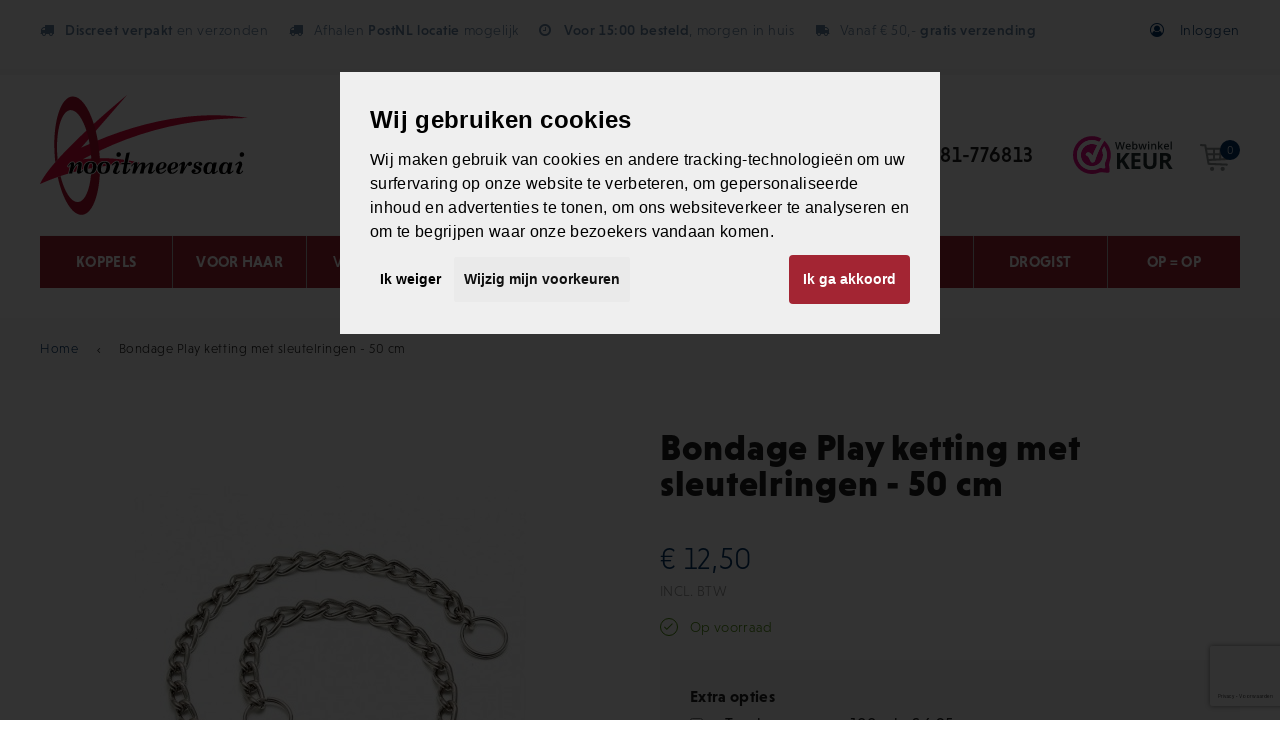

--- FILE ---
content_type: text/html; charset=UTF-8
request_url: https://www.nooitmeersaai.nl/bondage-play-ketting-met-sleutelringen-50-cm
body_size: 22259
content:
<!DOCTYPE html>
<html lang="nl">
<head>
<meta http-equiv="Content-Type" content="text/html; charset=utf-8" />
<title>Bondage Play ketting met sleutelringen 50 cm | Nooitmeersaai</title>

<meta name="viewport" content="width=device-width, initial-scale=1.0" />

<meta name="description" content="Deze ketting met sleutelringen van Bondage Play heeft een lengte van 50 cm en is daarmee ideaal voor BDSM-activiteiten. Bekijk 'm nu op Nooitmeersaai!" />
<meta name="keywords" content="bdsm ketting, ketting met sleutelringen" />
<meta name="robots" content="INDEX,FOLLOW" />
<link rel="icon" href="https://www.nooitmeersaai.nl/media/favicon/websites/4/logo_nooitmeersaai_favicon.png" type="image/x-icon" />
<link rel="shortcut icon" href="https://www.nooitmeersaai.nl/media/favicon/websites/4/logo_nooitmeersaai_favicon.png" type="image/x-icon" />

<link rel="apple-touch-icon" href="https://www.nooitmeersaai.nl/skin/frontend/cctv/gadgetshop24/images/favicon/apple-touch-icon.png" />
<link rel="apple-touch-icon" sizes="57x57" href="https://www.nooitmeersaai.nl/skin/frontend/cctv/gadgetshop24/images/favicon/apple-touch-icon-57x57.png" />
<link rel="apple-touch-icon" sizes="72x72" href="https://www.nooitmeersaai.nl/skin/frontend/cctv/gadgetshop24/images/favicon/apple-touch-icon-72x72.png" />
<link rel="apple-touch-icon" sizes="76x76" href="https://www.nooitmeersaai.nl/skin/frontend/cctv/gadgetshop24/images/favicon/apple-touch-icon-76x76.png" />
<link rel="apple-touch-icon" sizes="114x114" href="https://www.nooitmeersaai.nl/skin/frontend/cctv/gadgetshop24/images/favicon/apple-touch-icon-114x114.png" />
<link rel="apple-touch-icon" sizes="120x120" href="https://www.nooitmeersaai.nl/skin/frontend/cctv/gadgetshop24/images/favicon/apple-touch-icon-120x120.png" />
<link rel="apple-touch-icon" sizes="144x144" href="https://www.nooitmeersaai.nl/skin/frontend/cctv/gadgetshop24/images/favicon/apple-touch-icon-144x144.png" />
<link rel="apple-touch-icon" sizes="152x152" href="https://www.nooitmeersaai.nl/skin/frontend/cctv/gadgetshop24/images/favicon/apple-touch-icon-152x152.png" />

<!--[if lt IE 7]>
<script type="text/javascript">
//<![CDATA[
    var BLANK_URL = 'https://www.nooitmeersaai.nl/js/blank.html';
    var BLANK_IMG = 'https://www.nooitmeersaai.nl/js/spacer.gif';
//]]>
</script>
<![endif]-->
<link rel="stylesheet" type="text/css" href="https://www.nooitmeersaai.nl/media/css_secure/2bf9fa7af91f76b7b0829d223ca3cb5b.css?v1.0.5" />
<link rel="stylesheet" type="text/css" href="https://www.nooitmeersaai.nl/media/css_secure/6b8b5c1e9df616c14b472b6311c842b0.css?v1.0.5" media="all" />
<link rel="stylesheet" type="text/css" href="https://www.nooitmeersaai.nl/media/css_secure/0ae821600f3edf21d1acf30d0e305196.css?v1.0.5" media="print" />
<script type="text/javascript" src="https://www.nooitmeersaai.nl/js/prototype/prototype.js?v1.0.5"></script>
<script type="text/javascript" src="https://www.nooitmeersaai.nl/js/lib/ccard.js?v1.0.5"></script>
<script type="text/javascript" src="https://www.nooitmeersaai.nl/js/prototype/validation.js?v1.0.5"></script>
<script type="text/javascript" src="https://www.nooitmeersaai.nl/js/scriptaculous/builder.js?v1.0.5"></script>
<script type="text/javascript" src="https://www.nooitmeersaai.nl/js/scriptaculous/effects.js?v1.0.5"></script>
<script type="text/javascript" src="https://www.nooitmeersaai.nl/js/scriptaculous/dragdrop.js?v1.0.5"></script>
<script type="text/javascript" src="https://www.nooitmeersaai.nl/js/scriptaculous/controls.js?v1.0.5"></script>
<script type="text/javascript" src="https://www.nooitmeersaai.nl/js/scriptaculous/slider.js?v1.0.5"></script>
<script type="text/javascript" src="https://www.nooitmeersaai.nl/js/varien/js.js?v1.0.5"></script>
<script type="text/javascript" src="https://www.nooitmeersaai.nl/js/varien/form.js?v1.0.5"></script>
<script type="text/javascript" src="https://www.nooitmeersaai.nl/js/varien/menu.js?v1.0.5"></script>
<script type="text/javascript" src="https://www.nooitmeersaai.nl/js/mage/translate.js?v1.0.5"></script>
<script type="text/javascript" src="https://www.nooitmeersaai.nl/js/mage/cookies.js?v1.0.5"></script>
<script type="text/javascript" src="https://www.nooitmeersaai.nl/js/varien/product.js?v1.0.5"></script>
<script type="text/javascript" src="https://www.nooitmeersaai.nl/js/varien/product_options.js?v1.0.5"></script>
<script type="text/javascript" src="https://www.nooitmeersaai.nl/js/varien/configurable.js?v1.0.5"></script>
<script type="text/javascript" src="https://www.nooitmeersaai.nl/js/calendar/calendar.js?v1.0.5"></script>
<script type="text/javascript" src="https://www.nooitmeersaai.nl/js/calendar/calendar-setup.js?v1.0.5"></script>
<script type="text/javascript" src="https://www.nooitmeersaai.nl/skin/frontend/wdt/default/js/jquery-1.11.3.min.js?v1.0.5"></script>
<script type="text/javascript" src="https://www.nooitmeersaai.nl/skin/frontend/wdt/default/js/jquery-ui.min.js?v1.0.5"></script>
<script type="text/javascript" src="https://www.nooitmeersaai.nl/skin/frontend/wdt/default/js/html5shiv.js?v1.0.5"></script>
<script type="text/javascript" src="https://www.nooitmeersaai.nl/skin/frontend/wdt/default/js/respond.js?v1.0.5"></script>
<script type="text/javascript" src="https://www.nooitmeersaai.nl/skin/frontend/wdt/default/js/media.match.min.js?v1.0.5"></script>
<script type="text/javascript" src="https://www.nooitmeersaai.nl/skin/frontend/wdt/default/js/enquire.js?v1.0.5"></script>
<script type="text/javascript" src="https://www.nooitmeersaai.nl/skin/frontend/wdt/default/js/wdt.js?v1.0.5"></script>
<script type="text/javascript" src="https://www.nooitmeersaai.nl/skin/frontend/cctv/default/assets/svg4everybody-master/dist/svg4everybody.min.js?v1.0.5"></script>
<script type="text/javascript" src="https://www.nooitmeersaai.nl/skin/frontend/cctv/default/js/cctv.js?v1.0.5"></script>
<script type="text/javascript" src="https://www.nooitmeersaai.nl/skin/frontend/cctv/default/assets/slick/slick/slick.min.js?v1.0.5"></script>
<script type="text/javascript" src="https://www.nooitmeersaai.nl/skin/frontend/cctv/default/assets/lightbox/dist/js/lightbox.min.js?v1.0.5"></script>
<link rel="canonical" href="https://www.nooitmeersaai.nl/bondage-play-ketting-met-sleutelringen-50-cm" />
<!--[if lt IE 8]>
<link rel="stylesheet" type="text/css" href="https://www.nooitmeersaai.nl/media/css_secure/b4f8615b5e1785a39d414f2baafd7b90.css?v1.0.5" media="all" />
<![endif]-->
<!--[if lt IE 7]>
<script type="text/javascript" src="https://www.nooitmeersaai.nl/js/lib/ds-sleight.js?v1.0.5"></script>
<script type="text/javascript" src="https://www.nooitmeersaai.nl/skin/frontend/base/default/js/ie6.js?v1.0.5"></script>
<![endif]-->

<script src="https://use.typekit.net/csf3wkr.js"></script>
<script>try{Typekit.load({ async: true });}catch(e){}</script>


<script type="text/javascript">
    //<![CDATA[
    Mage.Cookies.path = '/';
    Mage.Cookies.domain = '.www.nooitmeersaai.nl';
    Mage.Cookies.secure = false;
    //]]>
</script>

<script type="text/javascript">
//<![CDATA[
optionalZipCountries = ["HK","IE","MO","PA"];
//]]>
</script>
            <!-- BEGIN GOOGLE ANALYTICS CODE -->
        <script type="text/javascript">
        //<![CDATA[
            var _gaq = _gaq || [];
            
_gaq.push(['_setAccount', '"G-K2LCMQF3BM"']);

_gaq.push(['_trackPageview']);
            
            (function() {
                var ga = document.createElement('script'); ga.type = 'text/javascript'; ga.async = true;
                ga.src = ('https:' == document.location.protocol ? 'https://ssl' : 'http://www') + '.google-analytics.com/ga.js';
                var s = document.getElementsByTagName('script')[0]; s.parentNode.insertBefore(ga, s);
            })();

        //]]>
        </script>
        <!-- END GOOGLE ANALYTICS CODE -->
        <!--Aromicon Google Universal Analytics Section start -->
    <script type="text/javascript">
        (function(i,s,o,g,r,a,m){i['GoogleAnalyticsObject']=r;i[r]=i[r]||function(){
            (i[r].q=i[r].q||[]).push(arguments)},i[r].l=1*new Date();a=s.createElement(o),
            m=s.getElementsByTagName(o)[0];a.async=1;a.src=g;m.parentNode.insertBefore(a,m)
        })(window,document,'script','//www.google-analytics.com/analytics.js','ga');

        ga('create', 'UA-197874058-1', 'www.nooitmeersaai.nl');
        ga('set', 'anonymizeIp', true);
                ga('require', 'displayfeatures');
                                                                                        ga('send', 'pageview');
                    </script>
        <!--Aromicon Google Universal Analytics Section end -->
<!-- Facebook Ads Extension for Magento -->
<!-- Facebook Pixel Code -->
<script>
!function(f,b,e,v,n,t,s){if(f.fbq)return;n=f.fbq=function(){n.callMethod?
n.callMethod.apply(n,arguments):n.queue.push(arguments)};if(!f._fbq)f._fbq=n;
n.push=n;n.loaded=!0;n.version='2.0';n.queue=[];t=b.createElement(e);t.async=!0;
t.src=v;s=b.getElementsByTagName(e)[0];s.parentNode.insertBefore(t,s)}(window,
document,'script','//connect.facebook.net/en_US/fbevents.js');
fbq('init', '1492029857482948', {}, {agent: 'exmagento-1.9.4.5-2.1.20' });
fbq('track', 'PageView', {
  source: 'magento',
  version: "1.9.4.5",
  pluginVersion: "2.1.20"
});
</script>
<noscript><img height="1" width="1" style="display:none"
src="https://www.facebook.com/tr?id=1492029857482948&ev=PageView&noscript=1&cd[source]=magento&cd[version]=1.9.4.5&cd[pluginVersion]=2.1.20&a=exmagento-1.9.4.5-2.1.20"
/></noscript>
<!-- End Facebook Pixel Code -->
<script type="text/javascript">//<![CDATA[
        var Translator = new Translate({"HTML tags are not allowed":"HTML-code is niet toegestaand","Please select an option.":"Selecteer a.u.b. een optie.","This is a required field.":"Dit is een verplicht veld.","Please enter a valid number in this field.":"Voer a.u.b. een geldig getal in dit veld in.","The value is not within the specified range.":"De waarde is niet beschikbaar.","Please use numbers only in this field. Please avoid spaces or other characters such as dots or commas.":"Gebruik a.u.b. alleen getallen in dit veld, vermijd spaties of andere tekens zoals punten en komma's","Please use letters only (a-z or A-Z) in this field.":"Gebruik uitsluitend letters  (a-z en A-Z) in dit veld.","Please use only letters (a-z), numbers (0-9) or underscore(_) in this field, first character should be a letter.":"Gebruik uitsluitend letters (a-z en A-Z) in dit veld. Gebruik geen spaties of andere tekens. Het eerste teken moet een letter zijn.","Please use only letters (a-z or A-Z) or numbers (0-9) only in this field. No spaces or other characters are allowed.":"Gebruik uitsluitend letters (a-z en A-Z) in dit veld. Gebruik geen spaties of andere tekens.","Please use only letters (a-z or A-Z) or numbers (0-9) or spaces and # only in this field.":"Gebruik uitsluitend letters (a-z en A-Z) in dit veld. Gebruik geen spaties of andere tekens.","Please enter a valid phone number. For example (123) 456-7890 or 123-456-7890.":"Geef a.u.b. een geldig telefoonnummer op. Bijvoorbeeld (123) 456-7889 of 123-456-7890","Please enter a valid fax number. For example (123) 456-7890 or 123-456-7890.":"Geef a.u.b. een geldig faxnummer op. Bijvoorbeeld (123) 456-7889 of 123-456-7890","Please enter a valid date.":"Geef a.u.b. een geldige datum op.","Please enter a valid email address. For example johndoe@domain.com.":"Geef a.u.b. een geldig e-mailadres op. Bijvoorbeeld: iemand@domein.nl.","Please use only visible characters and spaces.":"Gebruik uitsluitend letters (a-z en A-Z) in dit veld. Gebruik geen spaties of andere tekens.","Please make sure your passwords match.":"Zorg dat de wachtwoorden overeenkomen.","Please enter a valid URL. Protocol is required (http:\/\/, https:\/\/ or ftp:\/\/)":"Geef een geldige URL op. Protocol is vereist (http:\/\/, https:\/\/ or ftp:\/\/)","Please enter a valid URL. For example http:\/\/www.example.com or www.example.com":"Voer a.u.b. een geldige URL in. Bijvoorbeeld http:\/\/www.voorbeeld.com of www.voorbeeld.com.","Please enter a valid XML-identifier. For example something_1, block5, id-4.":"Voer a.u.b. een geldige XML-identifier in. Bijvoorbeeld something_1, block5, id-4.","Please enter a valid social security number. For example 123-45-6789.":"Geef a.u.b. een geldig Burger Service Nummer op. Bijvoorbeeld 123-45-6789.","Please enter a valid zip code. For example 90602 or 90602-1234.":"Voer een geldige postcode in a.u.b. Bijvoorbeeld: 2900 of 6621BK","Please enter a valid zip code.":"Geef een geldige postcode op.","Please use this date format: dd\/mm\/yyyy. For example 17\/03\/2006 for the 17th of March, 2006.":"Gebruik dd\/mm\/jjjj als datum-formaat. Bijvoorbeeld 17\/03\/2006 voor 17 maart 2006.","Please enter a valid $ amount. For example $100.00.":"Voer een geldig \u20ac bedrag op. Bijvoorbeeld: \u20ac100,00.","Please select one of the above options.":"Selecteer a.u.b. \u00e9\u00e9n van de hierboven genoemde opties.","Please select one of the options.":"Selecteer a.u.b. \u00e9\u00e9n van de opties.","Please select State\/Province.":"Selecteer a.u.b. een provincie.","Please enter a number greater than 0 in this field.":"Voer in dit veld a.u.b. een getal groter dan 0 in.","Please enter a number 0 or greater in this field.":"Voer in dit veld a.u.b. een getal gelijk aan of groter dan 0 in.","Please enter a valid credit card number.":"Geef a.u.b. een geldig creditcard-nummer op.","Credit card number does not match credit card type.":"Kaartnummer niet geldig voor creditcard-maatschappij.","Card type does not match credit card number.":"Kaartnummer niet herkend door creditcard-maatschappij\/","Incorrect credit card expiration date.":"Onjuiste vervaldatum van creditcard.","Please enter a valid credit card verification number.":"Geef a.u.b. een geldig creditcard-nummer op.","Please use only letters (a-z or A-Z), numbers (0-9) or underscore(_) in this field, first character should be a letter.":"Gebruik uitsluitend letters (a-z en A-Z), cijfers (0-9) of underscores (_) in dit veld, eerste letter moet een een letter zijn.","Please input a valid CSS-length. For example 100px or 77pt or 20em or .5ex or 50%.":"Voer een geldige CSS-lengte in. Bijvoorbeeld 100px, 77pt of 50%.","Text length does not satisfy specified text range.":"Tekstlengte komt niet overeen met de gespecificeerde lengte.","Please enter a number lower than 100.":"Voer in dit veld a.u.b. een getal lager dan 100 in.","Please select a file":"Selecteer een bestand","Please enter issue number or start date for switch\/solo card type.":"Voer een geldig nummer of een geldige startdatum in voor het switch\/solo kaarttype.","Please wait, loading...":"Bezig met laden... Een ogenblikje a.u.b.","This date is a required value.":"Datum is een verplicht veld.","Please enter a valid day (1-%d).":"Geef a.u.b. een geldige dag op (1-%d).","Please enter a valid month (1-12).":"Geef a.u.b. een geldige maand op (1-12).","Please enter a valid year (1900-%d).":"Geef a.u.b. een geldig jaar op (1900-%d).","Please enter a valid full date":"Geef a.u.b. een geldige volledige datum op.","Please enter a valid date between %s and %s":"Geef a.u.b. een geldige datum op tussen %s en %s.","Please enter a valid date equal to or greater than %s":"Geef a.u.b. een geldige datum op groter of gelijk aan %s","Please enter a valid date less than or equal to %s":"Geef a.u.b. een geldige datum op gelijk aan of kleiner dan %s","Complete":"Voltooid","Add Products":"Producten toevoegen","Add to Cart":"In winkelwagen","In Stock":"Op voorraad","Out of Stock":"Niet op voorraad"});
        //]]></script><meta name="google-site-verification" content="b2sLc75WlJi_2GBMAz6fr1QV5jpK7gLQ69OLZQn59lY" />
<style>
@media screen and (min-width: 991px) { 
.page-header .logo > img { margin-top: -10px; height: 120px; margin-bottom: -10px; max-height: unset;     width: auto; }
.page-header .col-sitesearch { height: 100px; }
.page-header .col-sitesearch .quick-access { display: flex; justify-content: space-between; align-items: center; height: 100%;}
.col-logo + .col-lg-2 { height: 100px; display: flex; justify-content: space-between; align-items: center; }
}

@media screen and (max-width: 992px) { 
.page-header .logo > img { height: 60px; } 
.page-header .col-sitesearch { margin-top: 28px;} 
.main-menu > li a { color: #FFFFFF !important; padding-left: 13px; }
.main-menu > li > .submenu-trigger { color: #FFFFFF !important;}
}
.page-header ol.main-menu { background-color: #A32533; }
body.catalog-category-view .subcategory-block .btn-primary { background-color: #A32533; border-color: #A32533; }
body.catalog-category-view .subcategory-block .btn-primary:hover { background-color: #b5515c !important; border-color: #b5515c  !important; }
.btn-orange { background-color: #A32533 !important; border-color: #A32533  !important; }
.btn-orange:hover { background-color: #b5515c !important; border-color: #b5515c  !important; }
.page-header .cart-holder .cart { padding-right: 20px; }
.page-header .cart-holder .cart .grand-total { display: none; }
.page-footer .middle-bar .social-media ul li a { background-color: #a32533; }
.page-footer .middle-bar .logo img { height: 80px; }
.page-header .hello-bar .container{ line-height: 30px; border-bottom: 1px solid #ececec; text-align: center; }
@media screen and (max-width: 991px) { 
.hello-bar { margin-top:80px; margin-bottom: -93px;} 
.hello-bar span, .hello-bar strong, .hello-bar small { font-size: 14px !important; }
.mobile-sticky-menu { display: flex; align-items: center; }
}
.catalogsearch-result-index .clearfix.visible-lg { display: none !important; }
@media screen and (min-width: 1269px) { .page-header #search_mini_form {width: 100%;max-width: 460px;}}
.bottom-bar .container > .row { display: flex; align-items: center; }
.bottom-bar .container > .row .payment-methods ul li { margin-bottom: 0; }
@media only screen and (max-width: 499px) { .products .item { width: 50% !important; }}
.catalog-category-view .category-top .page-title { color: black; }
body.catalog-product-view .product-options-bottom .price-box { display: none; }

.cart-actions .text-right .btn-primary,
.row.maintop-cart .btn,
.btn.checkout,
.onestepcheckout-place-order,
.btn-cart {
	background-color: #468a03 !important;
	border-color: #4f9e03 !important;
}

.cart-actions .text-right .btn-primary,
.row.maintop-cart .btn,
.btn.checkout,
.onestepcheckout-place-order,
.btn-cart:hover {
	background-color: #4f9e03 !important;
	border-color: #4f9e03 !important;
}
</style>
<style>
.termsfeed-com---palette-light.termsfeed-com---nb{z-index:999999!important;left:0!important;right:0!important;max-width:600px!important;margin:0 auto!important;top:10vh!important;background-color:#efefef!important;color:#000!important}.cc-nb-buttons-container{display:flex!important;flex-wrap:wrap}.cc-nb-buttons-container .cc-nb-okagree{order:1;margin-left:auto}@media only screen and (max-width:600px){.cc-nb-buttons-container button.cc-nb-reject{width:37%!important}.cc-nb-buttons-container button.cc-nb-changep{width:60%!important}.cc-nb-buttons-container button.cc-nb-okagree{margin-top:15px;width:100%!important}} .termsfeed-com---palette-light.termsfeed-com---nb{background-color:#efefef !important;color:#000 !important}.termsfeed-com---palette-light .cc-nb-title{color:#000 !important}.termsfeed-com---palette-light .cc-nb-text{color:#000 !important}.termsfeed-com---palette-light .cc-cp-foot-save,.termsfeed-com---palette-light .cc-nb-okagree{background-color:#a32533 !important;color:#fff !important;padding:12px !important;margin-right:20px !important}.termsfeed-com---palette-light .cc-nb-reject:focus,.termsfeed-com---palette-light .cc-nb-okagree:focus,.termsfeed-com---palette-light .cc-nb-changep:focus{box-shadow:0 0 0 2px #a32533 !important}.termsfeed-com---palette-light .cc-pc-head-close:active,.termsfeed-com---palette-light .cc-pc-head-close:focus{border-color:#a32533 !important}.termsfeed-com---palette-light .cc-nb-reject{color:#000 !important;background-color:transparent !important}[id^="trustbadge-container"]{z-index:999998 !important}    
</style>
<script>
window.dataLayer = window.dataLayer || [];
function gtag(){dataLayer.push(arguments);}
gtag('consent', 'default', {
  'ad_storage': 'denied',
  'ad_user_data': 'denied',
  'ad_personalization': 'denied',
  'analytics_storage': 'denied'
});
</script>
<script type="text/javascript" src="https://www.termsfeed.com/public/cookie-consent/4.1.0/cookie-consent.js" charset="UTF-8"></script>
<script async src="https://www.googletagmanager.com/gtag/js?id=G-K2LCMQF3BM"></script>
<script>
  window.dataLayer = window.dataLayer || [];
  function gtag(){dataLayer.push(arguments);}

  gtag('js', new Date());
  gtag('config', 'G-K2LCMQF3BM');
</script>
<!-- Google Tag Manager -->
<script>(function(w,d,s,l,i){w[l]=w[l]||[];w[l].push({'gtm.start':
new Date().getTime(),event:'gtm.js'});var f=d.getElementsByTagName(s)[0],
j=d.createElement(s),dl=l!='dataLayer'?'&l='+l:'';j.async=true;j.src=
'https://www.googletagmanager.com/gtm.js?id='+i+dl;f.parentNode.insertBefore(j,f);
})(window,document,'script','dataLayer','GTM-5X3X2QS');</script>
<!-- End Google Tag Manager --></head>
<body class=" catalog-product-view catalog-product-view product-bondage-play-ketting-met-sleutelringen-50-cm">

<script>dataLayer = [{"visitorLoginState":"Logged out","visitorType":"NOT LOGGED IN","visitorLifetimeValue":0,"visitorExistingCustomer":"No"}];</script>

<script>shopgoStoresDataLayer = [{"visitorLoginState":"Logged out","visitorType":"NOT LOGGED IN","visitorLifetimeValue":0,"visitorExistingCustomer":"No"}];</script>


<!-- Google Tag Manager -->

<noscript><iframe src="//www.googletagmanager.com/ns.html?id=GTM-5X3X2QS" height="0" width="0" style="display:none;visibility:hidden"></iframe></noscript><script>(function(w,d,s,l,i){w[l]=w[l]||[];w[l].push({'gtm.start': new Date().getTime(),event:'gtm.js'});var f=d.getElementsByTagName(s)[0], j=d.createElement(s),dl=l!='dataLayer'?'&l='+l:'';j.async=true;j.src='//www.googletagmanager.com/gtm.js?id='+i+dl;f.parentNode.insertBefore(j,f);})(window,document,'script','dataLayer','GTM-5X3X2QS');</script>

<!-- End Google Tag Manager -->
        <noscript>
        <div class="global-site-notice noscript">
            <div class="notice-inner">
                <p>
                    <strong>JavaScript lijkt te zijn uitgeschakeld in je browser.</strong><br />
                    Je moet JavaScript geactiveerd hebben om de volledige functionaliteit van deze website te kunnen benutten.                </p>
            </div>
        </div>
    </noscript>
        
<header class="page-header">
    <div class="top-bar hidden-sm hidden-xs">
        <div class="container">
            <div class="row less-gutter">
                <div class="col-md-10">
                                        <ul class="usp">
<li class="returns"><span><strong>Discreet verpakt</strong> en verzonden</span></li>
<li class="returns"><span></span>Afhalen&nbsp;<strong>PostNL locatie </strong>mogelijk</li>
<li class="delivery-time"><span><strong>Voor 15:00 besteld</strong>, morgen in huis</span></li>
<li class="shipping-costs">Vanaf &euro; 50,-&nbsp;<strong>gratis verzending</strong></li>
</ul>
<p></p>                </div>
                <div class="col-md-2">
                    <ul class="top-nav">
            <li><a class="login" href="https://www.nooitmeersaai.nl/customer/account/login/"><i class="fa fa-user-circle-o"></i>Inloggen</a></li>
    </ul>                </div>
            </div>
        </div>
    </div>
    
            
    <div class="desktop-sticky">
        <div class="middle-bar">
            <div class="container middle-bar-container">
                <div class="row">
                    <div class="mobile-sticky-menu">
                        <div class="visible-sm visible-xs col-sm-4 col-xs-3">
                            <div class="main-menu-trigger visible-sm visible-xs"></div>
                        </div>
                        <div class="col-lg-3 col-md-4 col-sm-4 col-xs-6 col-logo">
                            <a class="logo" href="https://www.nooitmeersaai.nl/" title="Nooitmeersaai">
                                <img src="https://www.nooitmeersaai.nl/skin/frontend/cctv/gadgetshop24/images/logo.svg" alt="Nooitmeersaai" />
                            </a>
                        </div>
                        <div class="col-lg-2 col-lg-push-7 col-md-3 col-md-push-5 col-sm-4 col-xs-3 text-right">
	                        <a href="https://www.webwinkelkeur.nl/webshop/Nooitmeersaai_1212081" class="webwinkelkeurPopup  visible-sm visible-xl visible-md visible-lg" title="Webwinkel Keurmerk en klantbeoordelingen" target="_blank" style="float: left;"><img src="https://dashboard.webwinkelkeur.nl/banners/67/1212081" style="max-width: 100px;" alt="Webwinkel Keurmerk en klantbeoordelingen" title="Webwinkel Keurmerk en klantbeoordelingen"></a>
	                        
                            <div class="cart-holder clearfix">
    <a class="cart" href="https://www.nooitmeersaai.nl/checkout/cart/">
        <svg class="icon" role="img">
            <use xlink:href="https://www.nooitmeersaai.nl/skin/frontend/cctv/default/images/icons.svg#shopping-cart"/>
        </svg>
        <span class="qty">0</span>
        <span class="grand-total"><span class="price">€ 0,00</span></span>
    </a>
        <div class="cart-items hidden-xs hidden-sm">
                    Er zitten nog geen artikelen in je winkelwagen.            </div>
</div>                        </div>
                    </div>
                    <div class="col-lg-7 col-lg-pull-2 col-md-5 col-md-pull-3 col-xs-12 col-sitesearch">
                        <div class="quick-access">
                            <form id="search_mini_form" action="https://www.nooitmeersaai.nl/catalogsearch/result/" method="get">
    <div class="form-search">
        
        <div class="button-on-input">
            <input id="search" type="text" name="q" value="" class="form-control" maxlength="150" />
            <button type="submit" title="Zoeken" class="btn"><i class="zmdi zmdi-search"></i></button>
        </div><!-- /input-group -->

        <div id="search_autocomplete" class="search-autocomplete"></div>
        <script type="text/javascript">
        //<![CDATA[
            var searchForm = new Varien.searchForm('search_mini_form', 'search', 'Doorzoek de winkel');
            //searchForm.initAutocomplete('https://www.nooitmeersaai.nl/catalogsearch/ajax/suggest/', 'search_autocomplete');
        //]]>
        </script>
    </div>
</form>                                                        <a class="tel" href="tel:0181-776813">0181-776813</a>
                        </div>
                    </div>
                </div>
            </div>
        </div>

        <nav class="bottom-bar">
            <div class="container bottom-bar-container">
                
    <ol class="main-menu nav-primary">
        <li  class="level0 nav-1 first level-top parent"><a href="https://www.nooitmeersaai.nl/sextoys-voor-koppels"  class="level-top" ><span>KOPPELS</span></a><ul class="level0"><li  class="level1 nav-1-1 first"><a href="https://www.nooitmeersaai.nl/sextoys-voor-koppels/duo-vibrators" ><span>DUO VIBRATORS</span></a></li><li  class="level1 nav-1-2"><a href="https://www.nooitmeersaai.nl/sextoys-voor-koppels/penisringen-vibrerend" ><span>COCK VIBREREND</span></a></li><li  class="level1 nav-1-3"><a href="https://www.nooitmeersaai.nl/sextoys-voor-koppels/strap-on-dildos" ><span>STRAP-ON DILDO'S </span></a></li><li  class="level1 nav-1-4"><a href="https://www.nooitmeersaai.nl/sextoys-voor-koppels/vibrerende-eitjes-app" ><span>VIBRERENDE EITJES </span></a></li><li  class="level1 nav-1-5 parent"><a href="https://www.nooitmeersaai.nl/sextoys-voor-koppels/boeien-koppels" ><span>HAND-ENKEL BOEIEN </span></a><ul class="level1"><li  class="level2 nav-1-5-1 first"><a href="https://www.nooitmeersaai.nl/sextoys-voor-koppels/boeien-koppels/handboeien-koppels" ><span>HANDBOEIEN VOOR KOPPELS</span></a></li><li  class="level2 nav-1-5-2"><a href="https://www.nooitmeersaai.nl/sextoys-voor-koppels/boeien-koppels/enkelboeien" ><span>ENKELBOEIEN VOOR KOPPELS</span></a></li><li  class="level2 nav-1-5-3 last"><a href="https://www.nooitmeersaai.nl/sextoys-voor-koppels/boeien-koppels/boeien-accessoires" ><span>ACCESSOIRES VOOR BOEIEN</span></a></li></ul></li><li  class="level1 nav-1-6"><a href="https://www.nooitmeersaai.nl/sextoys-voor-koppels/seksschommels" ><span>SEXSCHOMMELS</span></a></li><li  class="level1 nav-1-7"><a href="https://www.nooitmeersaai.nl/sextoys-voor-koppels/luchtdruk-stimulatie-app" ><span>LUCHTDRUK VIBRATOR</span></a></li><li  class="level1 nav-1-8 parent"><a href="https://www.nooitmeersaai.nl/sextoys-voor-koppels/massage-koppels" ><span>MASSAGE OIL-KAARS</span></a><ul class="level1"><li  class="level2 nav-1-8-1 first"><a href="https://www.nooitmeersaai.nl/sextoys-voor-koppels/massage-koppels/massageolie-voor-koppels" ><span>MASSAGEOLIE VOOR KOPPELS </span></a></li><li  class="level2 nav-1-8-2"><a href="https://www.nooitmeersaai.nl/sextoys-voor-koppels/massage-koppels/massagekaarsen-koppels" ><span>MASSAGEKAARSEN VOOR KOPPELS</span></a></li><li  class="level2 nav-1-8-3"><a href="https://www.nooitmeersaai.nl/sextoys-voor-koppels/massage-koppels/massagekits-cadeaukits" ><span>MASSAGEKITS / CADEAUKITS</span></a></li><li  class="level2 nav-1-8-4 last"><a href="https://www.nooitmeersaai.nl/sextoys-voor-koppels/massage-koppels/massagecream-voor-koppels" ><span>MASSAGECREAM VOOR KOPPELS</span></a></li></ul></li><li  class="level1 nav-1-9"><a href="https://www.nooitmeersaai.nl/sextoys-voor-koppels/fifty-shades-of-grey" ><span>FIFTY SHADES OF GREY</span></a></li><li  class="level1 nav-1-10"><a href="https://www.nooitmeersaai.nl/sextoys-voor-koppels/sexspellen-erotische-dobbelstenen" ><span>SPEL / DOBBELSTEEN</span></a></li><li  class="level1 nav-1-11 last"><a href="https://www.nooitmeersaai.nl/sextoys-voor-koppels/cadeaus-voor-koppels" ><span>cadeaus-voor-koppels</span></a></li></ul></li><li  class="level0 nav-2 level-top parent"><a href="https://www.nooitmeersaai.nl/sextoys-voor-vrouwen"  class="level-top" ><span>VOOR HAAR</span></a><ul class="level0"><li  class="level1 nav-2-1 first parent"><a href="https://www.nooitmeersaai.nl/sextoys-voor-vrouwen/vagina-toys" ><span>VAGINA TOYS</span></a><ul class="level1"><li  class="level2 nav-2-1-1 first"><a href="https://www.nooitmeersaai.nl/sextoys-voor-vrouwen/vagina-toys/vibrerend-ei" ><span>VIBRERENDE EITJES</span></a></li><li  class="level2 nav-2-1-2"><a href="https://www.nooitmeersaai.nl/sextoys-voor-vrouwen/vagina-toys/vagina-balletjes" ><span>VAGINABALLETJES</span></a></li><li  class="level2 nav-2-1-3 last"><a href="https://www.nooitmeersaai.nl/sextoys-voor-vrouwen/vagina-toys/vaginapompen" ><span>VAGINAPOMPEN</span></a></li></ul></li><li  class="level1 nav-2-2 parent"><a href="https://www.nooitmeersaai.nl/sextoys-voor-vrouwen/vibrators-soorten-en-tips" ><span>VIBRATORS</span></a><ul class="level1"><li  class="level2 nav-2-2-1 first"><a href="https://www.nooitmeersaai.nl/sextoys-voor-vrouwen/vibrators-soorten-en-tips/klassieke-vibrators" ><span>ALLE KLASSIEKE VIBRATORS</span></a></li><li  class="level2 nav-2-2-2"><a href="https://www.nooitmeersaai.nl/sextoys-voor-vrouwen/vibrators-soorten-en-tips/mini-vibrators" ><span>ALLE KLEINE VIBRATORS</span></a></li><li  class="level2 nav-2-2-3"><a href="https://www.nooitmeersaai.nl/sextoys-voor-vrouwen/vibrators-soorten-en-tips/grote-vibrators" ><span>ALLE GROTE VIBRATORS</span></a></li><li  class="level2 nav-2-2-4"><a href="https://www.nooitmeersaai.nl/sextoys-voor-vrouwen/vibrators-soorten-en-tips/realistische-vibrators" ><span>REALISTISCHE VIBRATORS</span></a></li><li  class="level2 nav-2-2-5"><a href="https://www.nooitmeersaai.nl/sextoys-voor-vrouwen/vibrators-soorten-en-tips/tarzan-vibrators" ><span>ALLE TARZAN VIBRATORS</span></a></li><li  class="level2 nav-2-2-6"><a href="https://www.nooitmeersaai.nl/sextoys-voor-vrouwen/vibrators-soorten-en-tips/luchtdruk-vibrators" ><span>ALLE LUCHTDRUK VIBRATORS</span></a></li><li  class="level2 nav-2-2-7"><a href="https://www.nooitmeersaai.nl/sextoys-voor-vrouwen/vibrators-soorten-en-tips/vinger-vibrators" ><span>ALLE VINGER VIBRATORS</span></a></li><li  class="level2 nav-2-2-8"><a href="https://www.nooitmeersaai.nl/sextoys-voor-vrouwen/vibrators-soorten-en-tips/app-vibrators" ><span>SMARTPHONE VIBRATORS</span></a></li><li  class="level2 nav-2-2-9"><a href="https://www.nooitmeersaai.nl/sextoys-voor-vrouwen/vibrators-soorten-en-tips/remote-vibrators" ><span>ALLE REMOTE VIBRATORS</span></a></li><li  class="level2 nav-2-2-10"><a href="https://www.nooitmeersaai.nl/sextoys-voor-vrouwen/vibrators-soorten-en-tips/siliconen-vibrators" ><span>ALLE SILICONEN VIBRATORS</span></a></li><li  class="level2 nav-2-2-11"><a href="https://www.nooitmeersaai.nl/sextoys-voor-vrouwen/vibrators-soorten-en-tips/anaal-vibrators" ><span>ALLE ANAAL VIBRATORS</span></a></li><li  class="level2 nav-2-2-12"><a href="https://www.nooitmeersaai.nl/sextoys-voor-vrouwen/vibrators-soorten-en-tips/fun-vibrators" ><span>ALLE GRAPPIGE VIBRATORS</span></a></li><li  class="level2 nav-2-2-13"><a href="https://www.nooitmeersaai.nl/sextoys-voor-vrouwen/vibrators-soorten-en-tips/g-spot-vibrators" ><span>ALLE G-SPOT VIBRATORS</span></a></li><li  class="level2 nav-2-2-14 last"><a href="https://www.nooitmeersaai.nl/sextoys-voor-vrouwen/vibrators-soorten-en-tips/vibrator-accessoires-toybags" ><span>VIBRATOR ACCESSOIRES</span></a></li></ul></li><li  class="level1 nav-2-3 parent"><a href="https://www.nooitmeersaai.nl/sextoys-voor-vrouwen/dildo-s" ><span>DILDO KOPEN</span></a><ul class="level1"><li  class="level2 nav-2-3-1 first"><a href="https://www.nooitmeersaai.nl/sextoys-voor-vrouwen/dildo-s/anaal-dildo" ><span>ANAAL DILDO'S</span></a></li><li  class="level2 nav-2-3-2"><a href="https://www.nooitmeersaai.nl/sextoys-voor-vrouwen/dildo-s/realistische-dildos" ><span>REALISTISCHE DILDO'S</span></a></li><li  class="level2 nav-2-3-3"><a href="https://www.nooitmeersaai.nl/sextoys-voor-vrouwen/dildo-s/voorbinddildo-s" ><span>VOORBIND DILDO'S</span></a></li><li  class="level2 nav-2-3-4"><a href="https://www.nooitmeersaai.nl/sextoys-voor-vrouwen/dildo-s/glazen-dildos" ><span>GLAZEN DILDO'S</span></a></li><li  class="level2 nav-2-3-5"><a href="https://www.nooitmeersaai.nl/sextoys-voor-vrouwen/dildo-s/klassieke-dildo" ><span>KLASSIEKE DILDO'S</span></a></li><li  class="level2 nav-2-3-6"><a href="https://www.nooitmeersaai.nl/sextoys-voor-vrouwen/dildo-s/dubbele-dildo-s" ><span>DUBBELE DILDO'S</span></a></li><li  class="level2 nav-2-3-7"><a href="https://www.nooitmeersaai.nl/sextoys-voor-vrouwen/dildo-s/fisting-dildos" ><span>FISTING DILDO'S</span></a></li><li  class="level2 nav-2-3-8"><a href="https://www.nooitmeersaai.nl/sextoys-voor-vrouwen/dildo-s/g-spot-dildo-s" ><span>G-SPOT DILDO'S</span></a></li><li  class="level2 nav-2-3-9 last"><a href="https://www.nooitmeersaai.nl/sextoys-voor-vrouwen/dildo-s/dildo-accessoires-toybags" ><span>DILDO ACCESSOIRES</span></a></li></ul></li><li  class="level1 nav-2-4"><a href="https://www.nooitmeersaai.nl/sextoys-voor-vrouwen/borst-tepel-toys" ><span>BORST / TEPEL TOYS</span></a></li><li  class="level1 nav-2-5"><a href="https://www.nooitmeersaai.nl/sextoys-voor-vrouwen/luchtdruk-vibrator" ><span>LUCHT VIBRATOR</span></a></li><li  class="level1 nav-2-6"><a href="https://www.nooitmeersaai.nl/sextoys-voor-vrouwen/toycleaners" ><span>TOYCLEANERS</span></a></li><li  class="level1 nav-2-7 parent"><a href="https://www.nooitmeersaai.nl/sextoys-voor-vrouwen/lustopwekker-vrouw" ><span>LUSTOPWEKKERS</span></a><ul class="level1"><li  class="level2 nav-2-7-1 first"><a href="https://www.nooitmeersaai.nl/sextoys-voor-vrouwen/lustopwekker-vrouw/creme-gel" ><span>CREME/ GEL VOOR HAAR</span></a></li><li  class="level2 nav-2-7-2 last"><a href="https://www.nooitmeersaai.nl/sextoys-voor-vrouwen/lustopwekker-vrouw/tabletten" ><span>TABLETTEN VOOR HAAR</span></a></li></ul></li><li  class="level1 nav-2-8"><a href="https://www.nooitmeersaai.nl/sextoys-voor-vrouwen/verzorging-vrouw" ><span>VERZORGING VROUW</span></a></li><li  class="level1 nav-2-9 last parent"><a href="https://www.nooitmeersaai.nl/sextoys-voor-vrouwen/erotische-lingerie-dames" ><span>EROTISCHE LINGERIE</span></a><ul class="level1"><li  class="level2 nav-2-9-1 first"><a href="https://www.nooitmeersaai.nl/sextoys-voor-vrouwen/erotische-lingerie-dames/strings" ><span>STRINGS</span></a></li><li  class="level2 nav-2-9-2"><a href="https://www.nooitmeersaai.nl/sextoys-voor-vrouwen/erotische-lingerie-dames/open-kruis-lingerie" ><span>OPEN KRUIS </span></a></li><li  class="level2 nav-2-9-3"><a href="https://www.nooitmeersaai.nl/sextoys-voor-vrouwen/erotische-lingerie-dames/erotische-bh-s" ><span>BH'S</span></a></li><li  class="level2 nav-2-9-4"><a href="https://www.nooitmeersaai.nl/sextoys-voor-vrouwen/erotische-lingerie-dames/body-s" ><span>BODY'S</span></a></li><li  class="level2 nav-2-9-5"><a href="https://www.nooitmeersaai.nl/sextoys-voor-vrouwen/erotische-lingerie-dames/catsuits" ><span>CATSUITS</span></a></li><li  class="level2 nav-2-9-6"><a href="https://www.nooitmeersaai.nl/sextoys-voor-vrouwen/erotische-lingerie-dames/erotische-bustiers" ><span>BUSTIERS</span></a></li><li  class="level2 nav-2-9-7"><a href="https://www.nooitmeersaai.nl/sextoys-voor-vrouwen/erotische-lingerie-dames/babydolls" ><span>BABYDOLLS</span></a></li><li  class="level2 nav-2-9-8"><a href="https://www.nooitmeersaai.nl/sextoys-voor-vrouwen/erotische-lingerie-dames/korsetten" ><span>KORSETTEN</span></a></li><li  class="level2 nav-2-9-9"><a href="https://www.nooitmeersaai.nl/sextoys-voor-vrouwen/erotische-lingerie-dames/jarretel-sets" ><span>JARRETEL SETS</span></a></li><li  class="level2 nav-2-9-10"><a href="https://www.nooitmeersaai.nl/sextoys-voor-vrouwen/erotische-lingerie-dames/kousen" ><span>KOUSEN</span></a></li><li  class="level2 nav-2-9-11"><a href="https://www.nooitmeersaai.nl/sextoys-voor-vrouwen/erotische-lingerie-dames/erotische-handschoenen" ><span>HANDSCHOENEN</span></a></li><li  class="level2 nav-2-9-12"><a href="https://www.nooitmeersaai.nl/sextoys-voor-vrouwen/erotische-lingerie-dames/erotische-uniformen" ><span>UNIFORMEN</span></a></li><li  class="level2 nav-2-9-13"><a href="https://www.nooitmeersaai.nl/sextoys-voor-vrouwen/erotische-lingerie-dames/sexy-bh-sets" ><span>BH SETS</span></a></li><li  class="level2 nav-2-9-14"><a href="https://www.nooitmeersaai.nl/sextoys-voor-vrouwen/erotische-lingerie-dames/mini-dress" ><span>MINI DRESS</span></a></li><li  class="level2 nav-2-9-15"><a href="https://www.nooitmeersaai.nl/sextoys-voor-vrouwen/erotische-lingerie-dames/pruiken" ><span>PRUIKEN</span></a></li><li  class="level2 nav-2-9-16 last"><a href="https://www.nooitmeersaai.nl/sextoys-voor-vrouwen/erotische-lingerie-dames/wetlook-fetish" ><span>WETLOOK-FETISH</span></a></li></ul></li></ul></li><li  class="level0 nav-3 active level-top parent"><a href="https://www.nooitmeersaai.nl/sextoys-voor-mannen"  class="level-top" ><span>VOOR HEM</span></a><ul class="level0"><li  class="level1 nav-3-1 first"><a href="https://www.nooitmeersaai.nl/sextoys-voor-mannen/masturbators" ><span>Masturbators voor Mannen</span></a></li><li  class="level1 nav-3-2"><a href="https://www.nooitmeersaai.nl/sextoys-voor-mannen/sextoys-voor-mannen-penispompen" ><span>PENISPOMPEN</span></a></li><li  class="level1 nav-3-3 active parent"><a href="https://www.nooitmeersaai.nl/sextoys-voor-mannen/sextoys-voor-mannen-cockring-kopen" ><span>COCKRINGEN</span></a><ul class="level1"><li  class="level2 nav-3-3-1 first"><a href="https://www.nooitmeersaai.nl/sextoys-voor-mannen/sextoys-voor-mannen-cockring-kopen/metalen-cockringen" ><span>METALEN COCKRINGEN</span></a></li><li  class="level2 nav-3-3-2 active"><a href="https://www.nooitmeersaai.nl/sextoys-voor-mannen/sextoys-voor-mannen-cockring-kopen/siliconen-cockringen" ><span>SILICONEN COCKRINGEN</span></a></li><li  class="level2 nav-3-3-3"><a href="https://www.nooitmeersaai.nl/sextoys-voor-mannen/sextoys-voor-mannen-cockring-kopen/cockringen-app" ><span>COCKRINGEN  APP MOBILE </span></a></li><li  class="level2 nav-3-3-4"><a href="https://www.nooitmeersaai.nl/sextoys-voor-mannen/sextoys-voor-mannen-cockring-kopen/vibrerende-cockringen" ><span>VIBRERENDE COCKRINGEN</span></a></li><li  class="level2 nav-3-3-5"><a href="https://www.nooitmeersaai.nl/sextoys-voor-mannen/sextoys-voor-mannen-cockring-kopen/leren-cockringen" ><span>ALLE LEREN COCKRINGEN</span></a></li><li  class="level2 nav-3-3-6 last"><a href="https://www.nooitmeersaai.nl/sextoys-voor-mannen/sextoys-voor-mannen-cockring-kopen/rubberen-cockringen" ><span>RUBBEREN COCKRINGEN</span></a></li></ul></li><li  class="level1 nav-3-4"><a href="https://www.nooitmeersaai.nl/sextoys-voor-mannen/penis-sleeves" ><span>PENIS SLEEVES</span></a></li><li  class="level1 nav-3-5"><a href="https://www.nooitmeersaai.nl/sextoys-voor-mannen/anaal-toys-voor-mannen" ><span>ANAAL TOYS</span></a></li><li  class="level1 nav-3-6"><a href="https://www.nooitmeersaai.nl/sextoys-voor-mannen/dilators" ><span>PENIS DILATORS</span></a></li><li  class="level1 nav-3-7"><a href="https://www.nooitmeersaai.nl/sextoys-voor-mannen/penis-kooien" ><span>PENIS KOOIEN</span></a></li><li  class="level1 nav-3-8 parent"><a href="https://www.nooitmeersaai.nl/sextoys-voor-mannen/lustopwekkers-voor-mannen" ><span>LUSTOPWEKKERS </span></a><ul class="level1"><li  class="level2 nav-3-8-1 first"><a href="https://www.nooitmeersaai.nl/sextoys-voor-mannen/lustopwekkers-voor-mannen/creme-gel-lustopwekkers-mannen" ><span>CREME/ GEL VOOR HEM</span></a></li><li  class="level2 nav-3-8-2 last"><a href="https://www.nooitmeersaai.nl/sextoys-voor-mannen/lustopwekkers-voor-mannen/lustopwekkers-tabletten-mannen" ><span>TABLETTEN VOOR HEM</span></a></li></ul></li><li  class="level1 nav-3-9"><a href="https://www.nooitmeersaai.nl/sextoys-voor-mannen/sextoy-reinigers" ><span>TOY CLEANERS</span></a></li><li  class="level1 nav-3-10"><a href="https://www.nooitmeersaai.nl/sextoys-voor-mannen/intieme-verzorging-man" ><span>VERZORGING MAN</span></a></li><li  class="level1 nav-3-11 last parent"><a href="https://www.nooitmeersaai.nl/sextoys-voor-mannen/sexy-mannenlingerie" ><span>MANNEN LINGERIE </span></a><ul class="level1"><li  class="level2 nav-3-11-1 first last"><a href="https://www.nooitmeersaai.nl/sextoys-voor-mannen/sexy-mannenlingerie/mannenlingerie" ><span>Mannen lingerie </span></a></li></ul></li></ul></li><li  class="level0 nav-4 level-top parent"><a href="https://www.nooitmeersaai.nl/anaal-toys"  class="level-top" ><span>ANAAL</span></a><ul class="level0"><li  class="level1 nav-4-1 first"><a href="https://www.nooitmeersaai.nl/anaal-toys/buttplug" ><span>BUTTPLUG</span></a></li><li  class="level1 nav-4-2"><a href="https://www.nooitmeersaai.nl/anaal-toys/anaal-dildo-uitleg-en-tips" ><span>ANAAL DILDO'S</span></a></li><li  class="level1 nav-4-3"><a href="https://www.nooitmeersaai.nl/anaal-toys/anaal-kralen" ><span>ANAAL KRALEN</span></a></li><li  class="level1 nav-4-4"><a href="https://www.nooitmeersaai.nl/anaal-toys/anaal-douche" ><span>ANAAL DOUCHE</span></a></li><li  class="level1 nav-4-5"><a href="https://www.nooitmeersaai.nl/anaal-toys/opblaasbare-buttplugs" ><span>OPBLAASBARE BUTT</span></a></li><li  class="level1 nav-4-6"><a href="https://www.nooitmeersaai.nl/anaal-toys/anaal-vibrator" ><span>ANAAL VIBRATOR</span></a></li><li  class="level1 nav-4-7"><a href="https://www.nooitmeersaai.nl/anaal-toys/anaal-speculums" ><span>ANAAL SPECULUMS</span></a></li><li  class="level1 nav-4-8 last"><a href="https://www.nooitmeersaai.nl/anaal-toys/anaal-glijmiddel" ><span>ANAAL GLIJMIDDEL</span></a></li></ul></li><li  class="level0 nav-5 level-top"><a href="https://www.nooitmeersaai.nl/echt-leer"  class="level-top" ><span>ECHT LEER</span></a></li><li  class="level0 nav-6 level-top parent"><a href="https://www.nooitmeersaai.nl/bdsm"  class="level-top" ><span>BDSM TOYS</span></a><ul class="level0"><li  class="level1 nav-6-1 first parent"><a href="https://www.nooitmeersaai.nl/bdsm/bdsm-boeien" ><span>BOEIEN</span></a><ul class="level1"><li  class="level2 nav-6-1-1 first"><a href="https://www.nooitmeersaai.nl/bdsm/bdsm-boeien/handboeien" ><span>BDSM HANDBOEIEN</span></a></li><li  class="level2 nav-6-1-2"><a href="https://www.nooitmeersaai.nl/bdsm/bdsm-boeien/enkelboeien" ><span>BDSM ENKELBOEIEN</span></a></li><li  class="level2 nav-6-1-3 last"><a href="https://www.nooitmeersaai.nl/bdsm/bdsm-boeien/accessoires" ><span>ACCESSOIRES</span></a></li></ul></li><li  class="level1 nav-6-2"><a href="https://www.nooitmeersaai.nl/bdsm/bondage-touw" ><span>BONDAGE TOUW</span></a></li><li  class="level1 nav-6-3"><a href="https://www.nooitmeersaai.nl/bdsm/bdsm-paddles" ><span>BDSM PADDLES</span></a></li><li  class="level1 nav-6-4 parent"><a href="https://www.nooitmeersaai.nl/bdsm/bdsm-maskers-oogmaskers" ><span>OOG / MASKERS</span></a><ul class="level1"><li  class="level2 nav-6-4-1 first"><a href="https://www.nooitmeersaai.nl/bdsm/bdsm-maskers-oogmaskers/oogmaskers" ><span>OOGMASKERS</span></a></li><li  class="level2 nav-6-4-2"><a href="https://www.nooitmeersaai.nl/bdsm/bdsm-maskers-oogmaskers/hoofdmaskers-met-gaten" ><span>MASKERS MET GATEN</span></a></li><li  class="level2 nav-6-4-3"><a href="https://www.nooitmeersaai.nl/bdsm/bdsm-maskers-oogmaskers/dierenmaskers-petplay" ><span>DIERENMASKERS</span></a></li><li  class="level2 nav-6-4-4"><a href="https://www.nooitmeersaai.nl/bdsm/bdsm-maskers-oogmaskers/blinddoeken" ><span>BLINDDOEKEN</span></a></li><li  class="level2 nav-6-4-5"><a href="https://www.nooitmeersaai.nl/bdsm/bdsm-maskers-oogmaskers/maskers-met-gag" ><span>MASKERS MET GAG</span></a></li><li  class="level2 nav-6-4-6"><a href="https://www.nooitmeersaai.nl/bdsm/bdsm-maskers-oogmaskers/mondmaskers" ><span>MONDMASKERS</span></a></li><li  class="level2 nav-6-4-7"><a href="https://www.nooitmeersaai.nl/bdsm/bdsm-maskers-oogmaskers/volledig-gesoten-dichte-maskers" ><span>DICHTE MASKERS</span></a></li><li  class="level2 nav-6-4-8"><a href="https://www.nooitmeersaai.nl/bdsm/bdsm-maskers-oogmaskers/leren-maskers" ><span>LEREN MASKERS</span></a></li><li  class="level2 nav-6-4-9 last"><a href="https://www.nooitmeersaai.nl/bdsm/bdsm-maskers-oogmaskers/alle-bdsm-maskers" ><span>ALLE MASKERS</span></a></li></ul></li><li  class="level1 nav-6-5"><a href="https://www.nooitmeersaai.nl/bdsm/electro-sex" ><span>ELECTROSEX</span></a></li><li  class="level1 nav-6-6 parent"><a href="https://www.nooitmeersaai.nl/bdsm/chastity-kuisheid" ><span>KUISHEIDGORDEL</span></a><ul class="level1"><li  class="level2 nav-6-6-1 first parent"><a href="https://www.nooitmeersaai.nl/bdsm/chastity-kuisheid/kuisheidsgordel" ><span>KUISHEIDSGORDEL</span></a><ul class="level2"><li  class="level3 nav-6-6-1-1 first"><a href="https://www.nooitmeersaai.nl/bdsm/chastity-kuisheid/kuisheidsgordel/kuisheidgordel-man" ><span>KUISHEIDGORDEL MAN</span></a></li><li  class="level3 nav-6-6-1-2 last"><a href="https://www.nooitmeersaai.nl/bdsm/chastity-kuisheid/kuisheidsgordel/kuisheidgordel-vrouw" ><span>KUISHEIDGORDEL VROUW</span></a></li></ul></li><li  class="level2 nav-6-6-2"><a href="https://www.nooitmeersaai.nl/bdsm/chastity-kuisheid/peniskooi" ><span>PENISKOOI</span></a></li><li  class="level2 nav-6-6-3 last"><a href="https://www.nooitmeersaai.nl/bdsm/chastity-kuisheid/bdsm-cockring-balzak-splitser" ><span>BDSM COCKRING / BALZAK SPLITSER</span></a></li></ul></li><li  class="level1 nav-6-7"><a href="https://www.nooitmeersaai.nl/bdsm/halsbanden-en-collars" ><span>COLLAR/HALSBANDEN</span></a></li><li  class="level1 nav-6-8"><a href="https://www.nooitmeersaai.nl/bdsm/ball-gags-mondknevels" ><span>GAGS-MONDKNEVELS </span></a></li><li  class="level1 nav-6-9"><a href="https://www.nooitmeersaai.nl/bdsm/sm-zwepen" ><span>SM ZWEPEN</span></a></li><li  class="level1 nav-6-10 parent"><a href="https://www.nooitmeersaai.nl/bdsm/tepelklemmen" ><span>TEPELKLEMMEN</span></a><ul class="level1"><li  class="level2 nav-6-10-1 first"><a href="https://www.nooitmeersaai.nl/bdsm/tepelklemmen/metalen-tepelklemmen" ><span>METALEN TEPELKLEMMEN</span></a></li><li  class="level2 nav-6-10-2 last"><a href="https://www.nooitmeersaai.nl/bdsm/tepelklemmen/tepelklemmen-met-ketting-kralen" ><span>TEPELKLEMMEN MET KETTING / KRALEN</span></a></li></ul></li><li  class="level1 nav-6-11"><a href="https://www.nooitmeersaai.nl/bdsm/vaginaklemmen" ><span>VAGINAKLEMMEN</span></a></li><li  class="level1 nav-6-12"><a href="https://www.nooitmeersaai.nl/bdsm/soft-bondage" ><span>SOFT BONDAGE TOYS</span></a></li><li  class="level1 nav-6-13"><a href="https://www.nooitmeersaai.nl/bdsm/bondage-sets" ><span>BONDAGE SETS</span></a></li><li  class="level1 nav-6-14"><a href="https://www.nooitmeersaai.nl/bdsm/fifty-shades-of-grey" ><span>FIFTY SHADES GREY</span></a></li><li  class="level1 nav-6-15"><a href="https://www.nooitmeersaai.nl/bdsm/kietelaars" ><span>KIETELAARS</span></a></li><li  class="level1 nav-6-16"><a href="https://www.nooitmeersaai.nl/bdsm/pinwheels" ><span>PINWHEELS</span></a></li><li  class="level1 nav-6-17"><a href="https://www.nooitmeersaai.nl/bdsm/sm-kaarsen" ><span>SM KAARSEN</span></a></li><li  class="level1 nav-6-18"><a href="https://www.nooitmeersaai.nl/bdsm/speculum-erotisch-gebruik" ><span>SPECULUMS</span></a></li><li  class="level1 nav-6-19 last parent"><a href="https://www.nooitmeersaai.nl/bdsm/bondage-harnassen" ><span>HARNASSEN</span></a><ul class="level1"><li  class="level2 nav-6-19-1 first"><a href="https://www.nooitmeersaai.nl/bdsm/bondage-harnassen/bondage-harnassen-haar" ><span>BONDAGE HARNASSEN HAAR</span></a></li><li  class="level2 nav-6-19-2 last"><a href="https://www.nooitmeersaai.nl/bdsm/bondage-harnassen/bondage-harnassen-hem" ><span>BONDAGE HARNASSEN HEM</span></a></li></ul></li></ul></li><li  class="level0 nav-7 level-top parent"><a href="https://www.nooitmeersaai.nl/cadeaus"  class="level-top" ><span>CADEAUS</span></a><ul class="level0"><li  class="level1 nav-7-1 first"><a href="https://www.nooitmeersaai.nl/cadeaus/cadeaus-voor-haar" ><span>CADEAUS VOOR HAAR</span></a></li><li  class="level1 nav-7-2"><a href="https://www.nooitmeersaai.nl/cadeaus/cadeaus-voor-hem" ><span>CADEAUS VOOR HEM</span></a></li><li  class="level1 nav-7-3"><a href="https://www.nooitmeersaai.nl/cadeaus/cadeaubon" ><span>CADEAUBON</span></a></li><li  class="level1 nav-7-4"><a href="https://www.nooitmeersaai.nl/cadeaus/erotische-gadgets" ><span>EROTISCHE GADGETS</span></a></li><li  class="level1 nav-7-5 last"><a href="https://www.nooitmeersaai.nl/cadeaus/sexspellen-sex-dobbelstenen" ><span>SPEL / DOBBELSTEEN</span></a></li></ul></li><li  class="level0 nav-8 level-top parent"><a href="https://www.nooitmeersaai.nl/drogist"  class="level-top" ><span>DROGIST</span></a><ul class="level0"><li  class="level1 nav-8-1 first parent"><a href="https://www.nooitmeersaai.nl/drogist/glijmiddelen" ><span>GLIJMIDDELEN</span></a><ul class="level1"><li  class="level2 nav-8-1-1 first"><a href="https://www.nooitmeersaai.nl/drogist/glijmiddelen/biologische-glijmiddelen" ><span>BIOLOGISCHE GLIJMIDDELEN</span></a></li><li  class="level2 nav-8-1-2"><a href="https://www.nooitmeersaai.nl/drogist/glijmiddelen/glijmiddelen-siliconenbasis" ><span>GLIJMIDDELEN SILICONENBASIS</span></a></li><li  class="level2 nav-8-1-3"><a href="https://www.nooitmeersaai.nl/drogist/glijmiddelen/glijmiddelen-waterbasis" ><span>GLIJMIDDELEN WATERBASIS</span></a></li><li  class="level2 nav-8-1-4"><a href="https://www.nooitmeersaai.nl/drogist/glijmiddelen/glijmiddelen-met-smaak" ><span>GLIJMIDDELEN MET SMAAK</span></a></li><li  class="level2 nav-8-1-5"><a href="https://www.nooitmeersaai.nl/drogist/glijmiddelen/hybride-glijmiddelen" ><span>HYBRIDE GLIJMIDDELEN</span></a></li><li  class="level2 nav-8-1-6"><a href="https://www.nooitmeersaai.nl/drogist/glijmiddelen/anaal-glijmiddelen" ><span>ANAAL GLIJMIDDELEN</span></a></li><li  class="level2 nav-8-1-7 last"><a href="https://www.nooitmeersaai.nl/drogist/glijmiddelen/glijmiddel-accessoires" ><span>GLIJMIDDEL ACCESSOIRES</span></a></li></ul></li><li  class="level1 nav-8-2 parent"><a href="https://www.nooitmeersaai.nl/drogist/condooms" ><span>CONDOOMS</span></a><ul class="level1"><li  class="level2 nav-8-2-1 first"><a href="https://www.nooitmeersaai.nl/drogist/condooms/durex-condooms" ><span>DUREX</span></a></li><li  class="level2 nav-8-2-2"><a href="https://www.nooitmeersaai.nl/drogist/condooms/lelo-condooms" ><span>LELO</span></a></li><li  class="level2 nav-8-2-3"><a href="https://www.nooitmeersaai.nl/drogist/condooms/my-size-condooms" ><span>MY.SIZE</span></a></li><li  class="level2 nav-8-2-4 last"><a href="https://www.nooitmeersaai.nl/drogist/condooms/latexvrije-condooms" ><span>LATEXVRIJ</span></a></li></ul></li><li  class="level1 nav-8-3 parent"><a href="https://www.nooitmeersaai.nl/drogist/massage" ><span>MASSAGE</span></a><ul class="level1"><li  class="level2 nav-8-3-1 first"><a href="https://www.nooitmeersaai.nl/drogist/massage/erotische-massageolie" ><span>EROTISCHE MASSAGEOLIE</span></a></li><li  class="level2 nav-8-3-2"><a href="https://www.nooitmeersaai.nl/drogist/massage/massagekaarsen" ><span>MASSAGEKAARSEN</span></a></li><li  class="level2 nav-8-3-3"><a href="https://www.nooitmeersaai.nl/drogist/massage/massagekits" ><span>MASSAGEKITS</span></a></li><li  class="level2 nav-8-3-4 last"><a href="https://www.nooitmeersaai.nl/drogist/massage/massagecreme" ><span>MASSAGECREME</span></a></li></ul></li><li  class="level1 nav-8-4 parent"><a href="https://www.nooitmeersaai.nl/drogist/lustopwekkers-libidoverhogende-middelen" ><span>LUSTOPWEKKERS</span></a><ul class="level1"><li  class="level2 nav-8-4-1 first"><a href="https://www.nooitmeersaai.nl/drogist/lustopwekkers-libidoverhogende-middelen/creme-gel-haar" ><span>CREME/ GEL HAAR</span></a></li><li  class="level2 nav-8-4-2"><a href="https://www.nooitmeersaai.nl/drogist/lustopwekkers-libidoverhogende-middelen/tabletten-haar" ><span>TABLETTEN HAAR</span></a></li><li  class="level2 nav-8-4-3"><a href="https://www.nooitmeersaai.nl/drogist/lustopwekkers-libidoverhogende-middelen/creme-gel-hem" ><span>CREME/ GEL HEM</span></a></li><li  class="level2 nav-8-4-4 last"><a href="https://www.nooitmeersaai.nl/drogist/lustopwekkers-libidoverhogende-middelen/lustopwekkende-tabletten-hem" ><span>TABLETTEN HEM</span></a></li></ul></li><li  class="level1 nav-8-5"><a href="https://www.nooitmeersaai.nl/drogist/toyreiniger" ><span>TOYREINIGER</span></a></li><li  class="level1 nav-8-6"><a href="https://www.nooitmeersaai.nl/drogist/bodypaint" ><span>BODYPAINT</span></a></li><li  class="level1 nav-8-7 last"><a href="https://www.nooitmeersaai.nl/drogist/batterijen-sextoy" ><span>BATTERIJEN</span></a></li></ul></li><li  class="level0 nav-9 last level-top"><a href="https://www.nooitmeersaai.nl/tweede-kans-producten"  class="level-top" ><span>OP = OP</span></a></li>    </ol>
                <div class="visible-sm visible-xs">
                    <ul class="top-nav">
            <li><a class="login" href="https://www.nooitmeersaai.nl/customer/account/login/"><i class="fa fa-user-circle-o"></i>Inloggen</a></li>
    </ul>                </div>
            </div>
        </nav>
    </div>

</header>
<div class="mobile-menu-page-overlay"></div>
<div class="header-container">
    <div class="header">        
            </div>
</div>

<script type="text/javascript">

	jQuery(window).scroll(function(){
		
            if(jQuery(window).scrollTop() >= 220)
                jQuery("body").addClass('sticky-header');
            else
                jQuery("body").removeClass('sticky-header');
	});
</script>

    
        <section class="first-section breadcrumbs">
    <div class="container">
	<ul>
                        <li class="home">
                                                <a href="https://www.nooitmeersaai.nl/" title="Ga naar Home">Home</a>
                                        </li>
                        <li class="product">
                                                Bondage Play ketting met sleutelringen - 50 cm                                        </li>
            	</ul>
    </div>
</section>
        
        <div class="container main-container col1-layout">
            <div class="row">
                <div class="col-md-12">
                                        

<script type="text/javascript">
    var optionsPrice = new Product.OptionsPrice({"priceFormat":{"pattern":"\u20ac\u00a0%s","precision":2,"requiredPrecision":2,"decimalSymbol":",","groupSymbol":".","groupLength":3,"integerRequired":1},"includeTax":"true","showIncludeTax":true,"showBothPrices":false,"idSuffix":"_clone","oldPlusDisposition":0,"plusDisposition":0,"plusDispositionTax":0,"oldMinusDisposition":0,"minusDisposition":0,"productId":"3861","productPrice":12.5,"productOldPrice":12.5,"priceInclTax":12.5,"priceExclTax":12.5,"skipCalculate":1,"defaultTax":21,"currentTax":21,"tierPrices":[],"tierPricesInclTax":[],"swatchPrices":null});
</script>
<div id="messages_product_view"></div>

<div class="row product-view">
    
    <aside class="col-md-6 sidebar">
        <div class="visible-sm visible-xs">
            <div class="page-title">Bondage Play ketting met sleutelringen - 50 cm</div>
        </div>
        <div class="product-image"><p class="product-image product-image-zoom">
    <a href="https://www.nooitmeersaai.nl/media/catalog/product/cache/4/image/9df78eab33525d08d6e5fb8d27136e95/r/i/rimba-ketting-met-sleutelringen.jpg" data-lightbox="product-image"><img class="img-responsive big-img" src="https://www.nooitmeersaai.nl/media/catalog/product/cache/4/image/500x/9df78eab33525d08d6e5fb8d27136e95/r/i/rimba-ketting-met-sleutelringen.jpg" alt="Ketting met sleutelringen - 50 cm" title="Ketting met sleutelringen - 50 cm" /></a></p>
<div class="more-views">
    <ul>
            <li>
            <span class="helper"></span><a href="#" onclick="changeImage('https://www.nooitmeersaai.nl/media/catalog/product/cache/4/thumbnail/1024x/9df78eab33525d08d6e5fb8d27136e95/r/i/rimba-ketting-met-sleutelringen.jpg','https://www.nooitmeersaai.nl/media/catalog/product/cache/4/thumbnail/9df78eab33525d08d6e5fb8d27136e95/r/i/rimba-ketting-met-sleutelringen.jpg'); return false;" title="Ketting met sleutelringen - 50 cm"><img class="img-responsive" src="https://www.nooitmeersaai.nl/media/catalog/product/cache/4/thumbnail/100x/9df78eab33525d08d6e5fb8d27136e95/r/i/rimba-ketting-met-sleutelringen.jpg" alt="Ketting met sleutelringen - 50 cm" /></a>
        </li>
            <li>
            <span class="helper"></span><a href="#" onclick="changeImage('https://www.nooitmeersaai.nl/media/catalog/product/cache/4/thumbnail/1024x/9df78eab33525d08d6e5fb8d27136e95/r/i/rimba-ketting-met-sleutelringen_1_.jpg','https://www.nooitmeersaai.nl/media/catalog/product/cache/4/thumbnail/9df78eab33525d08d6e5fb8d27136e95/r/i/rimba-ketting-met-sleutelringen_1_.jpg'); return false;" title="Ketting met sleutelringen - 50 cm detail"><img class="img-responsive" src="https://www.nooitmeersaai.nl/media/catalog/product/cache/4/thumbnail/100x/9df78eab33525d08d6e5fb8d27136e95/r/i/rimba-ketting-met-sleutelringen_1_.jpg" alt="Ketting met sleutelringen - 50 cm detail" /></a>
        </li>
            <li>
            <span class="helper"></span><a href="#" onclick="changeImage('https://www.nooitmeersaai.nl/media/catalog/product/cache/4/thumbnail/1024x/9df78eab33525d08d6e5fb8d27136e95/r/i/rimba-ketting-met-sleutelringen_2_.jpg','https://www.nooitmeersaai.nl/media/catalog/product/cache/4/thumbnail/9df78eab33525d08d6e5fb8d27136e95/r/i/rimba-ketting-met-sleutelringen_2_.jpg'); return false;" title="Ketting met sleutelringen - 50 cm display"><img class="img-responsive" src="https://www.nooitmeersaai.nl/media/catalog/product/cache/4/thumbnail/100x/9df78eab33525d08d6e5fb8d27136e95/r/i/rimba-ketting-met-sleutelringen_2_.jpg" alt="Ketting met sleutelringen - 50 cm display" /></a>
        </li>
        </ul>
</div>
<script type="text/javascript">

    function changeImage(src,org){
        jQuery('.product-image .big-img').attr("src", src);
        jQuery('.product-image a').attr("href", org);
    }

    jQuery('.more-views ul').slick({
        slidesToShow: 5,
        slidesToScroll: 5,
        prevArrow: '<div class="slick-prev"><i class="zmdi zmdi-long-arrow-left"></i></div>',
        nextArrow: '<div class="slick-next"><i class="zmdi zmdi-long-arrow-right"></i></div>',
        responsive: [
            {
                breakpoint: 1240,
                settings: {
                    slidesToShow: 3,
                    slidesToScroll: 3
                }
            },
            {
                breakpoint: 991,
                settings: {
                    slidesToShow: 5,
                    slidesToScroll: 5
                }
            },
            {
                breakpoint: 570,
                settings: {
                    slidesToShow: 3,
                    slidesToScroll: 3
                }
            },
            {
                breakpoint: 380,
                settings: {
                    slidesToShow: 2,
                    slidesToScroll: 2
                }
            }
        ]
    });
</script></div>
    </aside>
    
    <div class="col-md-6 product-info">
        <div class="hidden-sm hidden-xs">
            <h1 class="page-title">Bondage Play ketting met sleutelringen - 50 cm</h1>
        </div>
        
        
            <p class="availability in-stock">Beschikbaarheid: <span>Op voorraad</span></p>
    

                        
    <div class="price-box">
                                                                <span class="regular-price" id="product-price-3861">
                                            <span class="price">€ 12,50</span>                                    </span>
                        
        </div>

        <span class="incl-vat-label">Incl. BTW</span>


                    <div class="stock-message-box">
                <span class="stock-message stock-message-19">Op voorraad</span>
            </div>
                
        <div class="product-essential">
            <form action="https://www.nooitmeersaai.nl/checkout/cart/add/uenc/aHR0cHM6Ly93d3cubm9vaXRtZWVyc2FhaS5ubC9ib25kYWdlLXBsYXkta2V0dGluZy1tZXQtc2xldXRlbHJpbmdlbi01MC1jbQ,,/product/3861/form_key/q38Bhn0dBYxzubVE/" method="post" id="product_addtocart_form" enctype="multipart/form-data" class="form-horizontal">
                <input name="form_key" type="hidden" value="q38Bhn0dBYxzubVE" />
                <div class="no-display">
                    <input type="hidden" name="product" value="3861" />
                    <input type="hidden" name="related_product" id="related-products-field" value="" />
                </div>

                <div class="product-shop">
                                        
                                                                                    <div class="product-options" id="product-options-wrapper">
    <script type="text/javascript">
//<![CDATA[
var DateOption = Class.create({

    getDaysInMonth: function(month, year)
    {
        var curDate = new Date();
        if (!month) {
            month = curDate.getMonth();
        }
        if (2 == month && !year) { // leap year assumption for unknown year
            return 29;
        }
        if (!year) {
            year = curDate.getFullYear();
        }
        return 32 - new Date(year, month - 1, 32).getDate();
    },

    reloadMonth: function(event)
    {
        var selectEl = event.findElement();
        var idParts = selectEl.id.split("_");
        if (idParts.length != 3) {
            return false;
        }
        var optionIdPrefix = idParts[0] + "_" + idParts[1];
        var month = parseInt($(optionIdPrefix + "_month").value);
        var year = parseInt($(optionIdPrefix + "_year").value);
        var dayEl = $(optionIdPrefix + "_day");

        var days = this.getDaysInMonth(month, year);

        //remove days
        for (var i = dayEl.options.length - 1; i >= 0; i--) {
            if (dayEl.options[i].value > days) {
                dayEl.remove(dayEl.options[i].index);
            }
        }

        // add days
        var lastDay = parseInt(dayEl.options[dayEl.options.length-1].value);
        for (i = lastDay + 1; i <= days; i++) {
            this.addOption(dayEl, i, i);
        }
    },

    addOption: function(select, text, value)
    {
        var option = document.createElement('OPTION');
        option.value = value;
        option.text = text;

        if (select.options.add) {
            select.options.add(option);
        } else {
            select.appendChild(option);
        }
    }
});
dateOption = new DateOption();
//]]>
</script>

    <script type="text/javascript">
    //<![CDATA[
    var optionFileUpload = {
        productForm : $('product_addtocart_form'),
        formAction : '',
        formElements : {},
        upload : function(element){
            this.formElements = this.productForm.select('input', 'select', 'textarea', 'button');
            this.removeRequire(element.readAttribute('id').sub('option_', ''));

            template = '<iframe id="upload_target" name="upload_target" style="width:0; height:0; border:0;"><\/iframe>';

            Element.insert($('option_'+element.readAttribute('id').sub('option_', '')+'_uploaded_file'), {after: template});

            this.formAction = this.productForm.action;

            var baseUrl = 'https://www.nooitmeersaai.nl/catalog/product/upload/';
            var urlExt = 'option_id/'+element.readAttribute('id').sub('option_', '');

            this.productForm.action = parseSidUrl(baseUrl, urlExt);
            this.productForm.target = 'upload_target';
            this.productForm.submit();
            this.productForm.target = '';
            this.productForm.action = this.formAction;
        },
        removeRequire : function(skipElementId){
            for(var i=0; i<this.formElements.length; i++){
                if (this.formElements[i].readAttribute('id') != 'option_'+skipElementId+'_file' && this.formElements[i].type != 'button') {
                    this.formElements[i].disabled='disabled';
                }
            }
        },
        addRequire : function(skipElementId){
            for(var i=0; i<this.formElements.length; i++){
                if (this.formElements[i].readAttribute('name') != 'options_'+skipElementId+'_file' && this.formElements[i].type != 'button') {
                    this.formElements[i].disabled='';
                }
            }
        },
        uploadCallback : function(data){
            this.addRequire(data.optionId);
            $('upload_target').remove();

            if (data.error) {

            } else {
                $('option_'+data.optionId+'_uploaded_file').value = data.fileName;
                $('option_'+data.optionId+'_file').value = '';
                $('option_'+data.optionId+'_file').hide();
                $('option_'+data.optionId+'').hide();
                template = '<div id="option_'+data.optionId+'_file_box"><a href="#"><img src="var/options/'+data.fileName+'" alt=""><\/a><a href="#" onclick="optionFileUpload.removeFile('+data.optionId+')" title="Remove file" \/>Remove file<\/a>';

                Element.insert($('option_'+data.optionId+'_uploaded_file'), {after: template});
            }
        },
        removeFile : function(optionId)
        {
            $('option_'+optionId+'_uploaded_file').value= '';
            $('option_'+optionId+'_file').show();
            $('option_'+optionId+'').show();

            $('option_'+optionId+'_file_box').remove();
        }
    }
    var optionTextCounter = {
        count : function(field,cntfield,maxlimit){
            if (field.value.length > maxlimit){
                field.value = field.value.substring(0, maxlimit);
            } else {
                cntfield.innerHTML = maxlimit - field.value.length;
            }
        }
    }

    Product.Options = Class.create();
    Product.Options.prototype = {
        initialize : function(config) {
            this.config = config;
            this.reloadPrice();
            document.observe("dom:loaded", this.reloadPrice.bind(this));
        },
        reloadPrice : function() {
            var config = this.config;
            var skipIds = [];
            $$('body .product-custom-option').each(function(element){
                var optionId = 0;
                element.name.sub(/[0-9]+/, function(match){
                    optionId = parseInt(match[0], 10);
                });
                if (config[optionId]) {
                    var configOptions = config[optionId];
                    var curConfig = {price: 0};
                    if (element.type == 'checkbox' || element.type == 'radio') {
                        if (element.checked) {
                            if (typeof configOptions[element.getValue()] != 'undefined') {
                                curConfig = configOptions[element.getValue()];
                            }
                        }
                    } else if(element.hasClassName('datetime-picker') && !skipIds.include(optionId)) {
                        dateSelected = true;
                        $$('.product-custom-option[id^="options_' + optionId + '"]').each(function(dt){
                            if (dt.getValue() == '') {
                                dateSelected = false;
                            }
                        });
                        if (dateSelected) {
                            curConfig = configOptions;
                            skipIds[optionId] = optionId;
                        }
                    } else if(element.type == 'select-one' || element.type == 'select-multiple') {
                        if ('options' in element) {
                            $A(element.options).each(function(selectOption){
                                if ('selected' in selectOption && selectOption.selected) {
                                    if (typeof(configOptions[selectOption.value]) != 'undefined') {
                                        curConfig = configOptions[selectOption.value];
                                    }
                                }
                            });
                        }
                    } else {
                        if (element.getValue().strip() != '') {
                            curConfig = configOptions;
                        }
                    }
                    if(element.type == 'select-multiple' && ('options' in element)) {
                        $A(element.options).each(function(selectOption) {
                            if (('selected' in selectOption) && typeof(configOptions[selectOption.value]) != 'undefined') {
                                if (selectOption.selected) {
                                    curConfig = configOptions[selectOption.value];
                                } else {
                                    curConfig = {price: 0};
                                }
                                optionsPrice.addCustomPrices(optionId + '-' + selectOption.value, curConfig);
                                optionsPrice.reload();
                            }
                        });
                    } else {
                        optionsPrice.addCustomPrices(element.id || optionId, curConfig);
                        optionsPrice.reload();
                    }
                }
            });
        }
    }
    function validateOptionsCallback(elmId, result) {
        var container = $(elmId).up('ul.options-list');
        if (result == 'failed') {
            container.removeClassName('validation-passed');
            container.addClassName('validation-failed');
        } else {
            container.removeClassName('validation-failed');
            container.addClassName('validation-passed');
        }
    }
    var opConfig = new Product.Options({"561":{"917":{"price":6.95,"oldPrice":6.95,"priceValue":"6.9500","type":"fixed","excludeTax":5.74,"includeTax":6.95},"918":{"price":12.5,"oldPrice":12.5,"priceValue":"12.5000","type":"fixed","excludeTax":10.33,"includeTax":12.5}}});
    //]]>
    </script>
    <dl>
            
<dt><label>Extra opties</label></dt>
<dd class="last">
    <div class="input-box">
        <ul id="options-561-list" class="options-list"><li><input type="checkbox" class="checkbox  product-custom-option" onclick="opConfig.reloadPrice()" name="options[561][]" id="options_561_2" value="917"  price="6.95" /><span class="label"><label for="options_561_2">Toycleaner spray 100 ml <span class="price-notice">+<span class="price">€ 6,95</span></span></label></span></li><li><input type="checkbox" class="checkbox  product-custom-option" onclick="opConfig.reloadPrice()" name="options[561][]" id="options_561_3" value="918"  price="12.5" /><span class="label"><label for="options_561_3">Musketonhaken 2 stuks <span class="price-notice">+<span class="price">€ 12,50</span></span></label></span></li></ul>            </div>
</dd>
        </dl>

<script type="text/javascript">
//<![CDATA[
enUS = {"m":{"wide":["January","February","March","April","May","June","July","August","September","October","November","December"],"abbr":["Jan","Feb","Mar","Apr","May","Jun","Jul","Aug","Sep","Oct","Nov","Dec"]}}; // en_US locale reference
Calendar._DN = ["zondag","maandag","dinsdag","woensdag","donderdag","vrijdag","zaterdag"]; // full day names
Calendar._SDN = ["zo","ma","di","wo","do","vr","za"]; // short day names
Calendar._FD = 0; // First day of the week. "0" means display Sunday first, "1" means display Monday first, etc.
Calendar._MN = ["januari","februari","maart","april","mei","juni","juli","augustus","september","oktober","november","december"]; // full month names
Calendar._SMN = ["jan.","feb.","mrt.","apr.","mei","jun.","jul.","aug.","sep.","okt.","nov.","dec."]; // short month names
Calendar._am = "AM"; // am/pm
Calendar._pm = "PM";

// tooltips
Calendar._TT = {};
Calendar._TT["INFO"] = '"Over de kalender"';

Calendar._TT["ABOUT"] =
'"DHTML Datum\/Tijd selectie"\n' +
"(c) dynarch.com 2002-2005 / Author: Mihai Bazon\n" +
'"Voor laatste versie ga naar: http:\/\/www.dynarch.com\/projects\/calendar\/"\n' +
'"Uitgebracht onder GNU LGP licentie. Voor details zie http:\/\/gnu.org\/licenses\/lgpl.html."' +
'\n\n' +
'"Datum selectie:"\n' +
'"- Gebruik de \\xab knoppen om een jaar te selecteren"\n' +
'"- Gebruik de \\u2039 knoppen om een maand te selecteren"\n' +
'"- Houd muisknop ingedrukt op \u00e9\u00e9n van bovenstaande knoppen om sneller te selecteren."';
Calendar._TT["ABOUT_TIME"] = '\n\n' +
'"Selecteer tijd"\n' +
'"- Klik op tijdknop om te verhogen"\n' +
'"- of shift+klik om te verhogen"\n' +
'"- of klik en sleep om sneller te selecteren."';

Calendar._TT["PREV_YEAR"] = '"Vorig jaar (klik voor menu)"';
Calendar._TT["PREV_MONTH"] = '"Vorige maand (klik voor menu)"';
Calendar._TT["GO_TODAY"] = '"Ga vandaag"';
Calendar._TT["NEXT_MONTH"] = '"Volgende maand (ingedrukt voor menu)"';
Calendar._TT["NEXT_YEAR"] = '"Volgend jaar (ingedrukt voor menu)"';
Calendar._TT["SEL_DATE"] = '"Selecteer datum"';
Calendar._TT["DRAG_TO_MOVE"] = '"Sleep om te verplaatsen"';
Calendar._TT["PART_TODAY"] = ' (' + "vandaag" + ')';

// the following is to inform that "%s" is to be the first day of week
Calendar._TT["DAY_FIRST"] = '"Toon %s eerst"';

// This may be locale-dependent. It specifies the week-end days, as an array
// of comma-separated numbers. The numbers are from 0 to 6: 0 means Sunday, 1
// means Monday, etc.
Calendar._TT["WEEKEND"] = "0,6";

Calendar._TT["CLOSE"] = '"Sluiten"';
Calendar._TT["TODAY"] = "vandaag";
Calendar._TT["TIME_PART"] = '"(Shift)klik of sleep om waarde te veranderen."';

// date formats
Calendar._TT["DEF_DATE_FORMAT"] = "%e %b %Y";
Calendar._TT["TT_DATE_FORMAT"] = "%e %B %Y";

Calendar._TT["WK"] = "Week";
Calendar._TT["TIME"] = '"Tijd:"';
//]]>
</script>
    </div>
<script type="text/javascript">decorateGeneric($$('#product-options-wrapper dl'), ['last']);</script>
<div class="product-options-bottom">
    

                        
    <div class="price-box">
                                                                <span class="regular-price" id="product-price-3861_clone">
                                            <span class="price">€ 12,50</span>                                    </span>
                        
        </div>

    <div class="add-to-cart-box">
        
         
            <div class="form-group">
                <div class="col-sm-4 qty-modifier-box">
                    <div class="qty-modifier remove" onclick="decreaseVal();return false;"></div>
                    <input type="text" name="qty" id="qty" maxlength="12" value="1" title="Aantal" class="input-text qty" />
                    <div class="qty-modifier add right" onclick="increaseVal();return false;"></div>
                </div>
                <div class="col-sm-8 add-to-cart-button">
                    <button type="button" title="In winkelwagen" id="product-addtocart-button" class="btn btn-orange btn-cart btn-block" onclick="productAddToCartForm.submit(this)"><span class="cart-icon">In winkelwagen</span></button>
                </div>
            </div>

            <script type="text/javascript">
                function increaseVal(){
                    if(isNaN(jQuery('#qty').val()) === true)
                        jQuery('#qty').val(1);
                    else
                        jQuery('#qty').val(function(i, oldval){return ++oldval;})
                }
                function decreaseVal(){
                    if(jQuery('#qty').val() <= 1)
                        jQuery('#qty').val(1);
                    else
                        jQuery('#qty').val(function(i, oldval){return --oldval;})
                }
            </script>

                
                
    </div>
</div>
                                    </div>

                                
                                <ul class="usp">
<li class="returns"><span><strong>Discreet verpakt</strong> en verzonden</span></li>
<li class="delivery-time"><span>Business-today op<strong> bankafschrift</strong><br /></span></li>
<li class="returns"><span></span>Afhalen&nbsp;<strong>PostNL locatie&nbsp;</strong>mogelijk</li>
<li class="delivery-time"><span><strong>Voor 15:00 besteld</strong>, dezelfde werkdag verzonden</span></li>
<li class="shipping-costs">Vanaf &euro; 50,-&nbsp;<strong>gratis verzending</strong></li>
</ul>
                <div class="clearer"></div>
                                                                </form>
            <script type="text/javascript">
            //<![CDATA[
                var productAddToCartForm = new VarienForm('product_addtocart_form');
                productAddToCartForm.submit = function(button, url) {
                    if (this.validator.validate()) {
                        var form = this.form;
                        var oldUrl = form.action;

                        if (url) {
                           form.action = url;
                        }
                        var e = null;
                        try {
                            this.form.submit();
                        } catch (e) {
                        }
                        this.form.action = oldUrl;
                        if (e) {
                            throw e;
                        }

                        if (button && button != 'undefined') {
                            button.disabled = true;
                        }
                    }
                }.bind(productAddToCartForm);

                productAddToCartForm.submitLight = function(button, url){
                    if(this.validator) {
                        var nv = Validation.methods;
                        delete Validation.methods['required-entry'];
                        delete Validation.methods['validate-one-required'];
                        delete Validation.methods['validate-one-required-by-name'];
                        // Remove custom datetime validators
                        for (var methodName in Validation.methods) {
                            if (methodName.match(/^validate-datetime-.*/i)) {
                                delete Validation.methods[methodName];
                            }
                        }

                        if (this.validator.validate()) {
                            if (url) {
                                this.form.action = url;
                            }
                            this.form.submit();
                        }
                        Object.extend(Validation.methods, nv);
                    }
                }.bind(productAddToCartForm);
            //]]>
            </script>
        </div>
        
    </div>
</div>


<div class="product-collateral">
    <div class="col-lg-3 col-sm-4 col-xs-12 titles">
        <a class="title-box description" onclick="showInfo('description')">Beschrijving</a>
                            <a class="title-box specifications" onclick="showInfo('specifications')">Specificaties</a>
                            </div>
    <div class="col-lg-9 col-sm-8 col-xs-12 content">
                   <div class="box-collateral box-description">
                    <div class="std">
                <h2><span style="font-size: medium;"><strong>Bondage Play ketting met sleutelringen - 50 cm</strong></span></h2>
<p>Wil je je aanlijnketting verlengen of zoek je een ketting voor aan de tepelklemmen?</p>
<p>Deze ketting met sleutelringen van Bondage Play heeft een lengte van 50 cm en is daarmee ideaal voor spannende BDSM-activiteiten.</p>
<p>De ketting met sleutelringen is gemaakt van niet-buigbaar metaal. Al het metaal dat Bondage Play gebruikt in hun producten is vrij van nikkel.</p>
<p>Deze ketting met sleutelringen is ideaal om te combineren met <a href="https://www.nooitmeersaai.nl/dubbele-musketon-haken-per-paar" title="Musketonhaken 2 stuks" target="_self"><span style="text-decoration: underline;">musketonhaken</span></a>. Je kunt musketonhaken eenvoudig bij dit product meebestellen.</p>
<h3><span style="font-size: medium;"><strong>Schoonmaken</strong></span></h3>
<p>Speeltjes van metaal zijn het eenvoudigst schoon te maken: dit kun je doen met niet-irriterende zeep en water. Bovendien kun je 'm een paar minuten in kokend water leggen. Metalen speeltjes kunnen in de vaatwasser: zorg hierbij dat je niet je normale afwas in dezelfde lading doet.</p>
<h3><span style="font-size: medium;"><strong>Voordelen van onze webshop:</strong></span></h3>
<ul>
<li><a href="https://www.trustedshops.nl/verkopersbeoordeling/info_X96BB6821205CC3651EF058EB6D9C3985.html" title="Trusted Shops gecertificeerde webshop" target="_blank">Trusted Shops</a>&nbsp;gecertificeerde webshop</li>
<li>Gratis kopersbescherming en aankoopverzekering&nbsp;</li>
<li>Discreet verpakt en verzonden</li>
<li>Voor 15:00 besteld, dezelfde werkdag verzonden</li>
<li>Alles uit voorraad geleverd</li>
<li>Vanaf &euro;50,- gratis verzending</li>
<li>Business-today op bankafschrift&nbsp;</li>
</ul>
<p><img src="https://www.nooitmeersaai.nl/media/wysiwyg/Jonathan/trustedshops-so.png" style="vertical-align: text-bottom;" width="150" /></p>    </div>
            </div>
                   <div class="box-collateral box-additional">
                    <table class="data-table" id="product-attribute-specs-table">
        <col width="25%" />
        <col />
        <tbody>
                    <tr>
                <th class="label">Maat</th>
                <td class="data">Nee</td>
            </tr>
                    <tr>
                <th class="label">Afmeting</th>
                <td class="data">Nee</td>
            </tr>
                    <tr>
                <th class="label">Extra Information</th>
                <td class="data">Nee</td>
            </tr>
                    <tr>
                <th class="label">Video's</th>
                <td class="data">Nee</td>
            </tr>
                    <tr>
                <th class="label">Artikelnummer</th>
                <td class="data">bds7765</td>
            </tr>
                    <tr>
                <th class="label">Feature Product</th>
                <td class="data">Nee</td>
            </tr>
                    <tr>
                <th class="label">Product Code</th>
                <td class="data">Nee</td>
            </tr>
                    <tr>
                <th class="label">Custom Stock</th>
                <td class="data">In Stock</td>
            </tr>
                    <tr>
                <th class="label">Installatie</th>
                <td class="data">Nee</td>
            </tr>
                    <tr>
                <th class="label">gtin</th>
                <td class="data">8718924230893</td>
            </tr>
                </tbody>
    </table>
    <script type="text/javascript">decorateTable('product-attribute-specs-table')</script>
            </div>
                                    <div class="box-collateral box-specifications">
                <h2><span style="font-size: medium;"><strong>Specificaties</strong></span></h2>
<ul>
<li>Bondage Play ketting met sleutelringen</li>
<li>Materiaal: metaal</li>
<li>Kleur: zilver</li>
<li>Afmetingen: 50 cm (lengte)</li>
<li>Gewicht: 80 gram</li>
<li>Discreet verpakt en verzonden</li>
<li>Artikelnummer: bds7765</li>
</ul>            </div>
                            </div>
</div>
        


<div class="row product-view"> 
    <div class="col-xs-12">
        <div class="box-collateral box-up-sell">
    <h2>Aanbevolen combinaties</h2>
    <section class="products-grid products" id="upsell-product-table">
                    <div class="products">
                                            <article class="col-sm-4 col-xs-6 item last even" item">
                <div class="product">
                    <a href="https://www.nooitmeersaai.nl/dubbele-musketon-haken-per-paar" title="Dubbele musketon haken (per paar)" class="product-image"><img src="https://www.nooitmeersaai.nl/media/catalog/product/cache/4/small_image/200x/9df78eab33525d08d6e5fb8d27136e95/r/i/rimba-dubbele-musketon-haken-per-paar.jpg" class="img-responsive" alt="Dubbele musketon haken (per paar)" /></a>
                    <div class="product-data">
                        <h3 class="product-name"><a href="https://www.nooitmeersaai.nl/dubbele-musketon-haken-per-paar" title="Dubbele musketon haken (per paar)">Dubbele musketon haken (per paar)</a></h3>
                                                <div class="price-cart">
                                                            

                        
    <div class="price-box">
                                                                <span class="regular-price" id="product-price-3860-upsell">
                                            <span class="price">€ 12,50</span>                                    </span>
                        
        </div>

                                                    </div>
                    </div>
                                            <button type="button" title="In winkelwagen" class="btn btn-orange btn-cart" onclick="setLocation('https://www.nooitmeersaai.nl/checkout/cart/add/uenc/aHR0cHM6Ly93d3cubm9vaXRtZWVyc2FhaS5ubC9ib25kYWdlLXBsYXkta2V0dGluZy1tZXQtc2xldXRlbHJpbmdlbi01MC1jbQ,,/product/3860/form_key/q38Bhn0dBYxzubVE/')"><span><span class="cart-icon">+</span></span></button>
                                    </div>
            </article>
                                            <td class="empty">&nbsp;</td>
                                            <td class="empty">&nbsp;</td>
                            </div>
        </section>
    <script type="text/javascript">decorateTable('upsell-product-table')</script>
</div>
    </div>   
</div>
    
<script type="text/javascript">
    // init
    jQuery('.product-collateral .titles .title-box:first-child').addClass('active');
    jQuery('.product-collateral .box-collateral:first-child').show();
    
    function showInfo(alias) {
        jQuery('.product-collateral .box-collateral').hide();
        jQuery('.product-collateral .box-collateral.box-'+alias).toggle();
        jQuery('.product-collateral .titles .title-box').removeClass('active');
        jQuery('.product-collateral .titles .title-box.'+alias).addClass('active');
    }
</script>
<script type="text/javascript">
    var lifetime = 3600;
    var expireAt = Mage.Cookies.expires;
    if (lifetime > 0) {
        expireAt = new Date();
        expireAt.setTime(expireAt.getTime() + lifetime * 1000);
    }
    Mage.Cookies.set('external_no_cache', 1, expireAt);
</script>
                </div>
            </div>
        </div>
        
<section class="page-footer">
    <div class="container">
        <div class="middle-bar">
            <div class="row">
                <div class="col-lg-3 col-sm-4">
                    <a class="logo" href="/">
                        <img class="img-responsive" src="https://www.nooitmeersaai.nl/skin/frontend/cctv/gadgetshop24/images/logo.svg" alt="" />
                    </a>
                                                            <ul>
<li>Wachthoevestraat 2</li>
<li>3209 BK Hekelingen</li>
</ul>
<p><span>KvK: 65646509</span><br /><span>Btw-identificatienummer: NL8562.02.149.B01</span></p>                    <div class="contact">
                        <ul>
                            <li><a class="tel" href="tel:0181-776813">0181-776813</a></li>
                            <li><a class="mail" href="mailto:info@nooitmeersaai.nl">info@nooitmeersaai.nl</a></li>
                        </ul>
                    </div>
                </div>
                <div class="col-lg-3 col-sm-4">
                                        <h3>Over Nooitmeersaai</h3>
                    <ul>
<li><a href="/contact">Contact</a></li>
<li><a href="https://www.nooitmeersaai.nl/blog" title="Blog" target="_self">Blog</a></li>
<li><a href="https://www.nooitmeersaai.nl/algemene-voorwaarden" title="Algemene voorwaarden" target="_self">Algemene voorwaarden</a></li>
<li><a href="https://www.nooitmeersaai.nl/privacy/" title="Privacyverklaring" target="_self">Privacyverklaring</a></li>
<li><a href="/bankgegevens" title="Bankgegevens" target="_self">Bankgegevens</a></li>
<li><a href="https://www.nooitmeersaai.nl/vacatures" title="Vacatures" target="_self">Vacatures</a></li>
<li><a href="https://www.nooitmeersaai.nl/cookies" title="Cookiebeleid" target="_self">Cookiebeleid</a></li>
</ul>
<p></p>
<p>Alle prijzen op deze website zijn incl. BTW.</p>                </div>
                <div class="col-lg-3 col-sm-4">
                                        <h3>Klantenservice</h3>
                    <ul>
<li><a href="/betaalmethoden" title="Betaalmethoden" target="_self">Betaalmethoden</a></li>
<li><a href="https://www.nooitmeersaai.nl/verzending-levering" title="Verzending &amp; Levering" target="_self">Verzending &amp; Levering</a></li>
<li><a href="https://www.nooitmeersaai.nl/ruilen-retourneren" title="Ruilen &amp; Retourneren" target="_self">Ruilen &amp; Retourneren</a></li>
<li><a href="https://www.nooitmeersaai.nl/retourformulier" title="Retourformulier" target="_self">Retourformulier</a></li>
<li><a href="https://www.nooitmeersaai.nl/ruilen-retourneren" title="Ruilen &amp; Retourneren" target="_self">Garantie</a></li>
<li><a href="https://www.nooitmeersaai.nl/herroepingsrecht" title="Herroepingsrecht" target="_self">Herroepingsrecht</a></li>
<li><a href="https://www.nooitmeersaai.nl/klachtenprocedure" title="Klachtenprocedure" target="_self">Klachtenprocedure</a></li>
<li><a href="/veelgestelde-vragen" title="Veelgestelde vragen" target="_self">Veelgestelde vragen</a></li>
</ul>                      
                </div>
                <div class="col-lg-3 col-sm-12">
                    <div class="block block-subscribe">
    <div class="block-title">
        <strong><span>Nieuwsbrief</span></strong>
    </div>
    <form action="https://www.nooitmeersaai.nl/newsletter/subscriber/new/" method="post" id="newsletter-validate-detail">

            <div class="recaptcha">
        <div id="el-6976705c1c1cd"></div>
        <script type="text/javascript">
            var onloadCallback_6976705c1c1cd = function() {
                var button = jQuery('#el-6976705c1c1cd').closest('form').find('button[type=submit]')[0];
                grecaptcha.render(button, {
                    'sitekey': "6LcFuSohAAAAAGgwYRY9Ph1U7mIrwFr6zPeuzzOE",
                    'theme': "light",
                    'type': "image",
                    'size': "invisible",
                    'badge': "bottomright",
                    'callback': function(response) {
                        var form = dataForm;
                        if(form.validator && form.validator.validate()){
                            form.submit();
                        } else {
                            grecaptcha.reset();
                        }
                    }
                });
            };
        </script>
    </div>
<script src="https://www.google.com/recaptcha/api.js?onload=onloadCallback_6976705c1c1cd&render=explicit&hl=nl" async defer></script>
        <div class="block-content">
            <div class="form-subscribe-header">
                <label for="newsletter">Meld je aan voor de nieuwsbrief</label>
            </div>
            <div class="input-box">
                <input type="email" autocapitalize="off" autocorrect="off" spellcheck="false" name="email" id="newsletter" title="Meld je aan voor onze nieuwsbrief" class="input-text required-entry validate-email" />
            </div>
            <div class="actions">
                <button type="submit" title="Inschrijven" class="button"><span><span>Inschrijven</span></span></button>
            </div>
        </div>
    </form>
    <script type="text/javascript">
        //<![CDATA[
        var newsletterSubscriberFormDetail = new VarienForm('newsletter-validate-detail');
        //]]>
    </script>
</div>                    <div class="social-media">
                        <ul>
                            <li><a href="https://www.facebook.com/Nooitmeersaai" target="_blank"><i class="fa fa-facebook"></i></a></li>
                            <li><a href="https://www.twitter.com/nooitmeersaai" target="_blank"><i class="fa fa-twitter"></i></a></li>                            
                            <li><a href="https://www.youtube.com/channel/UCYmmW31PN8r_bPOGmo-DkoQ" target="_blank"><i class="fa fa-youtube-play"></i></a></li>
                            <li><a href="https://www.instagram.com/nooitmeersaai/" target="_blank"><i class="fa fa-instagram"></i></a></li>
                            <li><a href="https://www.linkedin.com/company/nooitmeersaai/" target="_blank"><i class="fa fa-linkedin"></i></a></li>                            
                        </ul>
                    </div>
                    
                    <iframe src="https://dashboard.webwinkelkeur.nl/webshops/widget_html?id=1212081&layout=new_default&theme=dark&color=%23ea0e8b&show=yes&view=slider&amount=6&width=manual&width_amount=280px&height=250px&interval=5000&language=1&inline=0" scrolling="no" class="wwk-widget-iframe wwk-widget--new_default wwk-widget--new_default--dark" style="border: 0; height: 250px!important; width: 280px!important;"></iframe>
                </div>
            </div>
        </div>
    </div>

    <div class="bottom-bar">
        <div class="container">
            <div class="row">
                <div class="col-md-7 carriers-payment-methods">
                    <div class="payment-methods">
                        <ul>
                            <li><img src="https://www.nooitmeersaai.nl/skin/frontend/cctv/default/images/payment-methods/logo-paypal.svg" alt="PayPal" width="90" height="22" /></li>
                            <li><img src="https://www.nooitmeersaai.nl/skin/frontend/cctv/default/images/payment-methods/logo-visa.svg" alt="Visa" width="50" height="15" /></li>
                            <li><img src="https://www.nooitmeersaai.nl/skin/frontend/cctv/default/images/payment-methods/logo-mastercard.svg" alt="MasterCard" width="45" height="38" /></li>
                            <li><img src="https://www.nooitmeersaai.nl/skin/frontend/cctv/default/images/payment-methods/logo-ideal.jpg" alt="iDeal" width="35" height="30" /></li>
                            <li><img src="https://www.nooitmeersaai.nl/skin/frontend/cctv/default/images/payment-methods/riverty-checkout-logo.svg" alt="Riverty" width="90" height="41" /></li>
                        </ul>
                    </div>
                </div>
                <div class="col-md-5">
                    <div class="row footer-bottom-links">
                        <div class="col-lg-12 right">
                            <ul>
                                <li><a href="https://www.nooitmeersaai.nl/privacy/">Privacyverklaring</a></li>
                                <li><a href="https://www.nooitmeersaai.nl/terms-and-conditions/">Algemene voorwaarden</a></li>
                            </ul>
                        </div>
                    </div>
                </div>
            </div>
        </div>
    </div>
</section>
                

<script>
    /* Set base url */
//    var BASE_URL = "//";
    var BASE_URL = "https://www.nooitmeersaai.nl/";
</script>            <script type="text/javascript">
            (function () {
                var _tsid = 'X96BB6821205CC3651EF058EB6D9C3985';
                _tsConfig = {
                    'yOffset': '0', /* offset from page bottom */
                    'variant': 'default', /* text, default, small, reviews, custom, custom_reviews */
                    'customElementId': '', /* required for variants custom and custom_reviews */
                    'trustcardDirection': '', /* for custom variants: topRight, topLeft, bottomRight, bottomLeft */
                    'customBadgeWidth': '', /* for custom variants: 40 - 90 (in pixels) */
                    'customBadgeHeight': '', /* for custom variants: 40 - 90 (in pixels) */
                    'disableResponsive': 'false', /* deactivate responsive behaviour */
                    'disableTrustbadge': 'false', /* deactivate trustbadge */
                    'trustCardTrigger': 'mouseenter', /* set to 'click' if you want the trustcard to be opened on click instead */
                    'customCheckoutElementId': '' /* required for custom trustcard */
                };
                var _ts = document.createElement('script');
                _ts.type = 'text/javascript';
                _ts.charset = 'utf-8';
                _ts.async = true;
                _ts.src = '//widgets.trustedshops.com/js/' + _tsid + '.js';
                var __ts = document.getElementsByTagName('script')[0];
                __ts.parentNode.insertBefore(_ts, __ts);
            })();
        </script>
     <script>
  fbq('track', 'ViewContent', {
    source: 'magento',
    version: "1.9.4.5",
    pluginVersion: "2.1.20",
    content_type: "product",
    content_ids: ["3861"]
          , content_name: "Bondage Play ketting met sleutelringen - 50 cm"
                  , value: 12.5000              , currency: "EUR"
      });
 </script>

<script type="text/javascript" charset="UTF-8">
    document.addEventListener("DOMContentLoaded", function() {
        cookieconsent.run({
            notice_banner_type: "interstitial",
            consent_type: "express",
            palette: "light",
            language: "nl",
            page_load_consent_levels: ["strictly-necessary"],
            notice_banner_reject_button_hide: false,
            preferences_center_close_button_hide: false,
            page_refresh_confirmation_buttons: false,
            website_name: "Nooitmeersaai",
            website_privacy_policy_url: "https://nooitmeersaai.nl/",
            "callbacks": {
            "scripts_specific_loaded": (level, test) => {
                switch(level) {
                    case 'targeting':
                        gtag('consent', 'update', {
                            'ad_storage': 'granted',
                            'ad_user_data': 'granted',
                            'ad_personalization': 'granted',
                            'analytics_storage': 'granted'
                        });
                        break;
                }
            }
        },
        "callbacks_force": true
        });
    });
</script></body>
</html>


--- FILE ---
content_type: text/html; charset=utf-8
request_url: https://www.google.com/recaptcha/api2/anchor?ar=1&k=6LcFuSohAAAAAGgwYRY9Ph1U7mIrwFr6zPeuzzOE&co=aHR0cHM6Ly93d3cubm9vaXRtZWVyc2FhaS5ubDo0NDM.&hl=nl&type=image&v=PoyoqOPhxBO7pBk68S4YbpHZ&theme=light&size=invisible&badge=bottomright&anchor-ms=20000&execute-ms=30000&cb=n2ef1c2dmo9w
body_size: 49460
content:
<!DOCTYPE HTML><html dir="ltr" lang="nl"><head><meta http-equiv="Content-Type" content="text/html; charset=UTF-8">
<meta http-equiv="X-UA-Compatible" content="IE=edge">
<title>reCAPTCHA</title>
<style type="text/css">
/* cyrillic-ext */
@font-face {
  font-family: 'Roboto';
  font-style: normal;
  font-weight: 400;
  font-stretch: 100%;
  src: url(//fonts.gstatic.com/s/roboto/v48/KFO7CnqEu92Fr1ME7kSn66aGLdTylUAMa3GUBHMdazTgWw.woff2) format('woff2');
  unicode-range: U+0460-052F, U+1C80-1C8A, U+20B4, U+2DE0-2DFF, U+A640-A69F, U+FE2E-FE2F;
}
/* cyrillic */
@font-face {
  font-family: 'Roboto';
  font-style: normal;
  font-weight: 400;
  font-stretch: 100%;
  src: url(//fonts.gstatic.com/s/roboto/v48/KFO7CnqEu92Fr1ME7kSn66aGLdTylUAMa3iUBHMdazTgWw.woff2) format('woff2');
  unicode-range: U+0301, U+0400-045F, U+0490-0491, U+04B0-04B1, U+2116;
}
/* greek-ext */
@font-face {
  font-family: 'Roboto';
  font-style: normal;
  font-weight: 400;
  font-stretch: 100%;
  src: url(//fonts.gstatic.com/s/roboto/v48/KFO7CnqEu92Fr1ME7kSn66aGLdTylUAMa3CUBHMdazTgWw.woff2) format('woff2');
  unicode-range: U+1F00-1FFF;
}
/* greek */
@font-face {
  font-family: 'Roboto';
  font-style: normal;
  font-weight: 400;
  font-stretch: 100%;
  src: url(//fonts.gstatic.com/s/roboto/v48/KFO7CnqEu92Fr1ME7kSn66aGLdTylUAMa3-UBHMdazTgWw.woff2) format('woff2');
  unicode-range: U+0370-0377, U+037A-037F, U+0384-038A, U+038C, U+038E-03A1, U+03A3-03FF;
}
/* math */
@font-face {
  font-family: 'Roboto';
  font-style: normal;
  font-weight: 400;
  font-stretch: 100%;
  src: url(//fonts.gstatic.com/s/roboto/v48/KFO7CnqEu92Fr1ME7kSn66aGLdTylUAMawCUBHMdazTgWw.woff2) format('woff2');
  unicode-range: U+0302-0303, U+0305, U+0307-0308, U+0310, U+0312, U+0315, U+031A, U+0326-0327, U+032C, U+032F-0330, U+0332-0333, U+0338, U+033A, U+0346, U+034D, U+0391-03A1, U+03A3-03A9, U+03B1-03C9, U+03D1, U+03D5-03D6, U+03F0-03F1, U+03F4-03F5, U+2016-2017, U+2034-2038, U+203C, U+2040, U+2043, U+2047, U+2050, U+2057, U+205F, U+2070-2071, U+2074-208E, U+2090-209C, U+20D0-20DC, U+20E1, U+20E5-20EF, U+2100-2112, U+2114-2115, U+2117-2121, U+2123-214F, U+2190, U+2192, U+2194-21AE, U+21B0-21E5, U+21F1-21F2, U+21F4-2211, U+2213-2214, U+2216-22FF, U+2308-230B, U+2310, U+2319, U+231C-2321, U+2336-237A, U+237C, U+2395, U+239B-23B7, U+23D0, U+23DC-23E1, U+2474-2475, U+25AF, U+25B3, U+25B7, U+25BD, U+25C1, U+25CA, U+25CC, U+25FB, U+266D-266F, U+27C0-27FF, U+2900-2AFF, U+2B0E-2B11, U+2B30-2B4C, U+2BFE, U+3030, U+FF5B, U+FF5D, U+1D400-1D7FF, U+1EE00-1EEFF;
}
/* symbols */
@font-face {
  font-family: 'Roboto';
  font-style: normal;
  font-weight: 400;
  font-stretch: 100%;
  src: url(//fonts.gstatic.com/s/roboto/v48/KFO7CnqEu92Fr1ME7kSn66aGLdTylUAMaxKUBHMdazTgWw.woff2) format('woff2');
  unicode-range: U+0001-000C, U+000E-001F, U+007F-009F, U+20DD-20E0, U+20E2-20E4, U+2150-218F, U+2190, U+2192, U+2194-2199, U+21AF, U+21E6-21F0, U+21F3, U+2218-2219, U+2299, U+22C4-22C6, U+2300-243F, U+2440-244A, U+2460-24FF, U+25A0-27BF, U+2800-28FF, U+2921-2922, U+2981, U+29BF, U+29EB, U+2B00-2BFF, U+4DC0-4DFF, U+FFF9-FFFB, U+10140-1018E, U+10190-1019C, U+101A0, U+101D0-101FD, U+102E0-102FB, U+10E60-10E7E, U+1D2C0-1D2D3, U+1D2E0-1D37F, U+1F000-1F0FF, U+1F100-1F1AD, U+1F1E6-1F1FF, U+1F30D-1F30F, U+1F315, U+1F31C, U+1F31E, U+1F320-1F32C, U+1F336, U+1F378, U+1F37D, U+1F382, U+1F393-1F39F, U+1F3A7-1F3A8, U+1F3AC-1F3AF, U+1F3C2, U+1F3C4-1F3C6, U+1F3CA-1F3CE, U+1F3D4-1F3E0, U+1F3ED, U+1F3F1-1F3F3, U+1F3F5-1F3F7, U+1F408, U+1F415, U+1F41F, U+1F426, U+1F43F, U+1F441-1F442, U+1F444, U+1F446-1F449, U+1F44C-1F44E, U+1F453, U+1F46A, U+1F47D, U+1F4A3, U+1F4B0, U+1F4B3, U+1F4B9, U+1F4BB, U+1F4BF, U+1F4C8-1F4CB, U+1F4D6, U+1F4DA, U+1F4DF, U+1F4E3-1F4E6, U+1F4EA-1F4ED, U+1F4F7, U+1F4F9-1F4FB, U+1F4FD-1F4FE, U+1F503, U+1F507-1F50B, U+1F50D, U+1F512-1F513, U+1F53E-1F54A, U+1F54F-1F5FA, U+1F610, U+1F650-1F67F, U+1F687, U+1F68D, U+1F691, U+1F694, U+1F698, U+1F6AD, U+1F6B2, U+1F6B9-1F6BA, U+1F6BC, U+1F6C6-1F6CF, U+1F6D3-1F6D7, U+1F6E0-1F6EA, U+1F6F0-1F6F3, U+1F6F7-1F6FC, U+1F700-1F7FF, U+1F800-1F80B, U+1F810-1F847, U+1F850-1F859, U+1F860-1F887, U+1F890-1F8AD, U+1F8B0-1F8BB, U+1F8C0-1F8C1, U+1F900-1F90B, U+1F93B, U+1F946, U+1F984, U+1F996, U+1F9E9, U+1FA00-1FA6F, U+1FA70-1FA7C, U+1FA80-1FA89, U+1FA8F-1FAC6, U+1FACE-1FADC, U+1FADF-1FAE9, U+1FAF0-1FAF8, U+1FB00-1FBFF;
}
/* vietnamese */
@font-face {
  font-family: 'Roboto';
  font-style: normal;
  font-weight: 400;
  font-stretch: 100%;
  src: url(//fonts.gstatic.com/s/roboto/v48/KFO7CnqEu92Fr1ME7kSn66aGLdTylUAMa3OUBHMdazTgWw.woff2) format('woff2');
  unicode-range: U+0102-0103, U+0110-0111, U+0128-0129, U+0168-0169, U+01A0-01A1, U+01AF-01B0, U+0300-0301, U+0303-0304, U+0308-0309, U+0323, U+0329, U+1EA0-1EF9, U+20AB;
}
/* latin-ext */
@font-face {
  font-family: 'Roboto';
  font-style: normal;
  font-weight: 400;
  font-stretch: 100%;
  src: url(//fonts.gstatic.com/s/roboto/v48/KFO7CnqEu92Fr1ME7kSn66aGLdTylUAMa3KUBHMdazTgWw.woff2) format('woff2');
  unicode-range: U+0100-02BA, U+02BD-02C5, U+02C7-02CC, U+02CE-02D7, U+02DD-02FF, U+0304, U+0308, U+0329, U+1D00-1DBF, U+1E00-1E9F, U+1EF2-1EFF, U+2020, U+20A0-20AB, U+20AD-20C0, U+2113, U+2C60-2C7F, U+A720-A7FF;
}
/* latin */
@font-face {
  font-family: 'Roboto';
  font-style: normal;
  font-weight: 400;
  font-stretch: 100%;
  src: url(//fonts.gstatic.com/s/roboto/v48/KFO7CnqEu92Fr1ME7kSn66aGLdTylUAMa3yUBHMdazQ.woff2) format('woff2');
  unicode-range: U+0000-00FF, U+0131, U+0152-0153, U+02BB-02BC, U+02C6, U+02DA, U+02DC, U+0304, U+0308, U+0329, U+2000-206F, U+20AC, U+2122, U+2191, U+2193, U+2212, U+2215, U+FEFF, U+FFFD;
}
/* cyrillic-ext */
@font-face {
  font-family: 'Roboto';
  font-style: normal;
  font-weight: 500;
  font-stretch: 100%;
  src: url(//fonts.gstatic.com/s/roboto/v48/KFO7CnqEu92Fr1ME7kSn66aGLdTylUAMa3GUBHMdazTgWw.woff2) format('woff2');
  unicode-range: U+0460-052F, U+1C80-1C8A, U+20B4, U+2DE0-2DFF, U+A640-A69F, U+FE2E-FE2F;
}
/* cyrillic */
@font-face {
  font-family: 'Roboto';
  font-style: normal;
  font-weight: 500;
  font-stretch: 100%;
  src: url(//fonts.gstatic.com/s/roboto/v48/KFO7CnqEu92Fr1ME7kSn66aGLdTylUAMa3iUBHMdazTgWw.woff2) format('woff2');
  unicode-range: U+0301, U+0400-045F, U+0490-0491, U+04B0-04B1, U+2116;
}
/* greek-ext */
@font-face {
  font-family: 'Roboto';
  font-style: normal;
  font-weight: 500;
  font-stretch: 100%;
  src: url(//fonts.gstatic.com/s/roboto/v48/KFO7CnqEu92Fr1ME7kSn66aGLdTylUAMa3CUBHMdazTgWw.woff2) format('woff2');
  unicode-range: U+1F00-1FFF;
}
/* greek */
@font-face {
  font-family: 'Roboto';
  font-style: normal;
  font-weight: 500;
  font-stretch: 100%;
  src: url(//fonts.gstatic.com/s/roboto/v48/KFO7CnqEu92Fr1ME7kSn66aGLdTylUAMa3-UBHMdazTgWw.woff2) format('woff2');
  unicode-range: U+0370-0377, U+037A-037F, U+0384-038A, U+038C, U+038E-03A1, U+03A3-03FF;
}
/* math */
@font-face {
  font-family: 'Roboto';
  font-style: normal;
  font-weight: 500;
  font-stretch: 100%;
  src: url(//fonts.gstatic.com/s/roboto/v48/KFO7CnqEu92Fr1ME7kSn66aGLdTylUAMawCUBHMdazTgWw.woff2) format('woff2');
  unicode-range: U+0302-0303, U+0305, U+0307-0308, U+0310, U+0312, U+0315, U+031A, U+0326-0327, U+032C, U+032F-0330, U+0332-0333, U+0338, U+033A, U+0346, U+034D, U+0391-03A1, U+03A3-03A9, U+03B1-03C9, U+03D1, U+03D5-03D6, U+03F0-03F1, U+03F4-03F5, U+2016-2017, U+2034-2038, U+203C, U+2040, U+2043, U+2047, U+2050, U+2057, U+205F, U+2070-2071, U+2074-208E, U+2090-209C, U+20D0-20DC, U+20E1, U+20E5-20EF, U+2100-2112, U+2114-2115, U+2117-2121, U+2123-214F, U+2190, U+2192, U+2194-21AE, U+21B0-21E5, U+21F1-21F2, U+21F4-2211, U+2213-2214, U+2216-22FF, U+2308-230B, U+2310, U+2319, U+231C-2321, U+2336-237A, U+237C, U+2395, U+239B-23B7, U+23D0, U+23DC-23E1, U+2474-2475, U+25AF, U+25B3, U+25B7, U+25BD, U+25C1, U+25CA, U+25CC, U+25FB, U+266D-266F, U+27C0-27FF, U+2900-2AFF, U+2B0E-2B11, U+2B30-2B4C, U+2BFE, U+3030, U+FF5B, U+FF5D, U+1D400-1D7FF, U+1EE00-1EEFF;
}
/* symbols */
@font-face {
  font-family: 'Roboto';
  font-style: normal;
  font-weight: 500;
  font-stretch: 100%;
  src: url(//fonts.gstatic.com/s/roboto/v48/KFO7CnqEu92Fr1ME7kSn66aGLdTylUAMaxKUBHMdazTgWw.woff2) format('woff2');
  unicode-range: U+0001-000C, U+000E-001F, U+007F-009F, U+20DD-20E0, U+20E2-20E4, U+2150-218F, U+2190, U+2192, U+2194-2199, U+21AF, U+21E6-21F0, U+21F3, U+2218-2219, U+2299, U+22C4-22C6, U+2300-243F, U+2440-244A, U+2460-24FF, U+25A0-27BF, U+2800-28FF, U+2921-2922, U+2981, U+29BF, U+29EB, U+2B00-2BFF, U+4DC0-4DFF, U+FFF9-FFFB, U+10140-1018E, U+10190-1019C, U+101A0, U+101D0-101FD, U+102E0-102FB, U+10E60-10E7E, U+1D2C0-1D2D3, U+1D2E0-1D37F, U+1F000-1F0FF, U+1F100-1F1AD, U+1F1E6-1F1FF, U+1F30D-1F30F, U+1F315, U+1F31C, U+1F31E, U+1F320-1F32C, U+1F336, U+1F378, U+1F37D, U+1F382, U+1F393-1F39F, U+1F3A7-1F3A8, U+1F3AC-1F3AF, U+1F3C2, U+1F3C4-1F3C6, U+1F3CA-1F3CE, U+1F3D4-1F3E0, U+1F3ED, U+1F3F1-1F3F3, U+1F3F5-1F3F7, U+1F408, U+1F415, U+1F41F, U+1F426, U+1F43F, U+1F441-1F442, U+1F444, U+1F446-1F449, U+1F44C-1F44E, U+1F453, U+1F46A, U+1F47D, U+1F4A3, U+1F4B0, U+1F4B3, U+1F4B9, U+1F4BB, U+1F4BF, U+1F4C8-1F4CB, U+1F4D6, U+1F4DA, U+1F4DF, U+1F4E3-1F4E6, U+1F4EA-1F4ED, U+1F4F7, U+1F4F9-1F4FB, U+1F4FD-1F4FE, U+1F503, U+1F507-1F50B, U+1F50D, U+1F512-1F513, U+1F53E-1F54A, U+1F54F-1F5FA, U+1F610, U+1F650-1F67F, U+1F687, U+1F68D, U+1F691, U+1F694, U+1F698, U+1F6AD, U+1F6B2, U+1F6B9-1F6BA, U+1F6BC, U+1F6C6-1F6CF, U+1F6D3-1F6D7, U+1F6E0-1F6EA, U+1F6F0-1F6F3, U+1F6F7-1F6FC, U+1F700-1F7FF, U+1F800-1F80B, U+1F810-1F847, U+1F850-1F859, U+1F860-1F887, U+1F890-1F8AD, U+1F8B0-1F8BB, U+1F8C0-1F8C1, U+1F900-1F90B, U+1F93B, U+1F946, U+1F984, U+1F996, U+1F9E9, U+1FA00-1FA6F, U+1FA70-1FA7C, U+1FA80-1FA89, U+1FA8F-1FAC6, U+1FACE-1FADC, U+1FADF-1FAE9, U+1FAF0-1FAF8, U+1FB00-1FBFF;
}
/* vietnamese */
@font-face {
  font-family: 'Roboto';
  font-style: normal;
  font-weight: 500;
  font-stretch: 100%;
  src: url(//fonts.gstatic.com/s/roboto/v48/KFO7CnqEu92Fr1ME7kSn66aGLdTylUAMa3OUBHMdazTgWw.woff2) format('woff2');
  unicode-range: U+0102-0103, U+0110-0111, U+0128-0129, U+0168-0169, U+01A0-01A1, U+01AF-01B0, U+0300-0301, U+0303-0304, U+0308-0309, U+0323, U+0329, U+1EA0-1EF9, U+20AB;
}
/* latin-ext */
@font-face {
  font-family: 'Roboto';
  font-style: normal;
  font-weight: 500;
  font-stretch: 100%;
  src: url(//fonts.gstatic.com/s/roboto/v48/KFO7CnqEu92Fr1ME7kSn66aGLdTylUAMa3KUBHMdazTgWw.woff2) format('woff2');
  unicode-range: U+0100-02BA, U+02BD-02C5, U+02C7-02CC, U+02CE-02D7, U+02DD-02FF, U+0304, U+0308, U+0329, U+1D00-1DBF, U+1E00-1E9F, U+1EF2-1EFF, U+2020, U+20A0-20AB, U+20AD-20C0, U+2113, U+2C60-2C7F, U+A720-A7FF;
}
/* latin */
@font-face {
  font-family: 'Roboto';
  font-style: normal;
  font-weight: 500;
  font-stretch: 100%;
  src: url(//fonts.gstatic.com/s/roboto/v48/KFO7CnqEu92Fr1ME7kSn66aGLdTylUAMa3yUBHMdazQ.woff2) format('woff2');
  unicode-range: U+0000-00FF, U+0131, U+0152-0153, U+02BB-02BC, U+02C6, U+02DA, U+02DC, U+0304, U+0308, U+0329, U+2000-206F, U+20AC, U+2122, U+2191, U+2193, U+2212, U+2215, U+FEFF, U+FFFD;
}
/* cyrillic-ext */
@font-face {
  font-family: 'Roboto';
  font-style: normal;
  font-weight: 900;
  font-stretch: 100%;
  src: url(//fonts.gstatic.com/s/roboto/v48/KFO7CnqEu92Fr1ME7kSn66aGLdTylUAMa3GUBHMdazTgWw.woff2) format('woff2');
  unicode-range: U+0460-052F, U+1C80-1C8A, U+20B4, U+2DE0-2DFF, U+A640-A69F, U+FE2E-FE2F;
}
/* cyrillic */
@font-face {
  font-family: 'Roboto';
  font-style: normal;
  font-weight: 900;
  font-stretch: 100%;
  src: url(//fonts.gstatic.com/s/roboto/v48/KFO7CnqEu92Fr1ME7kSn66aGLdTylUAMa3iUBHMdazTgWw.woff2) format('woff2');
  unicode-range: U+0301, U+0400-045F, U+0490-0491, U+04B0-04B1, U+2116;
}
/* greek-ext */
@font-face {
  font-family: 'Roboto';
  font-style: normal;
  font-weight: 900;
  font-stretch: 100%;
  src: url(//fonts.gstatic.com/s/roboto/v48/KFO7CnqEu92Fr1ME7kSn66aGLdTylUAMa3CUBHMdazTgWw.woff2) format('woff2');
  unicode-range: U+1F00-1FFF;
}
/* greek */
@font-face {
  font-family: 'Roboto';
  font-style: normal;
  font-weight: 900;
  font-stretch: 100%;
  src: url(//fonts.gstatic.com/s/roboto/v48/KFO7CnqEu92Fr1ME7kSn66aGLdTylUAMa3-UBHMdazTgWw.woff2) format('woff2');
  unicode-range: U+0370-0377, U+037A-037F, U+0384-038A, U+038C, U+038E-03A1, U+03A3-03FF;
}
/* math */
@font-face {
  font-family: 'Roboto';
  font-style: normal;
  font-weight: 900;
  font-stretch: 100%;
  src: url(//fonts.gstatic.com/s/roboto/v48/KFO7CnqEu92Fr1ME7kSn66aGLdTylUAMawCUBHMdazTgWw.woff2) format('woff2');
  unicode-range: U+0302-0303, U+0305, U+0307-0308, U+0310, U+0312, U+0315, U+031A, U+0326-0327, U+032C, U+032F-0330, U+0332-0333, U+0338, U+033A, U+0346, U+034D, U+0391-03A1, U+03A3-03A9, U+03B1-03C9, U+03D1, U+03D5-03D6, U+03F0-03F1, U+03F4-03F5, U+2016-2017, U+2034-2038, U+203C, U+2040, U+2043, U+2047, U+2050, U+2057, U+205F, U+2070-2071, U+2074-208E, U+2090-209C, U+20D0-20DC, U+20E1, U+20E5-20EF, U+2100-2112, U+2114-2115, U+2117-2121, U+2123-214F, U+2190, U+2192, U+2194-21AE, U+21B0-21E5, U+21F1-21F2, U+21F4-2211, U+2213-2214, U+2216-22FF, U+2308-230B, U+2310, U+2319, U+231C-2321, U+2336-237A, U+237C, U+2395, U+239B-23B7, U+23D0, U+23DC-23E1, U+2474-2475, U+25AF, U+25B3, U+25B7, U+25BD, U+25C1, U+25CA, U+25CC, U+25FB, U+266D-266F, U+27C0-27FF, U+2900-2AFF, U+2B0E-2B11, U+2B30-2B4C, U+2BFE, U+3030, U+FF5B, U+FF5D, U+1D400-1D7FF, U+1EE00-1EEFF;
}
/* symbols */
@font-face {
  font-family: 'Roboto';
  font-style: normal;
  font-weight: 900;
  font-stretch: 100%;
  src: url(//fonts.gstatic.com/s/roboto/v48/KFO7CnqEu92Fr1ME7kSn66aGLdTylUAMaxKUBHMdazTgWw.woff2) format('woff2');
  unicode-range: U+0001-000C, U+000E-001F, U+007F-009F, U+20DD-20E0, U+20E2-20E4, U+2150-218F, U+2190, U+2192, U+2194-2199, U+21AF, U+21E6-21F0, U+21F3, U+2218-2219, U+2299, U+22C4-22C6, U+2300-243F, U+2440-244A, U+2460-24FF, U+25A0-27BF, U+2800-28FF, U+2921-2922, U+2981, U+29BF, U+29EB, U+2B00-2BFF, U+4DC0-4DFF, U+FFF9-FFFB, U+10140-1018E, U+10190-1019C, U+101A0, U+101D0-101FD, U+102E0-102FB, U+10E60-10E7E, U+1D2C0-1D2D3, U+1D2E0-1D37F, U+1F000-1F0FF, U+1F100-1F1AD, U+1F1E6-1F1FF, U+1F30D-1F30F, U+1F315, U+1F31C, U+1F31E, U+1F320-1F32C, U+1F336, U+1F378, U+1F37D, U+1F382, U+1F393-1F39F, U+1F3A7-1F3A8, U+1F3AC-1F3AF, U+1F3C2, U+1F3C4-1F3C6, U+1F3CA-1F3CE, U+1F3D4-1F3E0, U+1F3ED, U+1F3F1-1F3F3, U+1F3F5-1F3F7, U+1F408, U+1F415, U+1F41F, U+1F426, U+1F43F, U+1F441-1F442, U+1F444, U+1F446-1F449, U+1F44C-1F44E, U+1F453, U+1F46A, U+1F47D, U+1F4A3, U+1F4B0, U+1F4B3, U+1F4B9, U+1F4BB, U+1F4BF, U+1F4C8-1F4CB, U+1F4D6, U+1F4DA, U+1F4DF, U+1F4E3-1F4E6, U+1F4EA-1F4ED, U+1F4F7, U+1F4F9-1F4FB, U+1F4FD-1F4FE, U+1F503, U+1F507-1F50B, U+1F50D, U+1F512-1F513, U+1F53E-1F54A, U+1F54F-1F5FA, U+1F610, U+1F650-1F67F, U+1F687, U+1F68D, U+1F691, U+1F694, U+1F698, U+1F6AD, U+1F6B2, U+1F6B9-1F6BA, U+1F6BC, U+1F6C6-1F6CF, U+1F6D3-1F6D7, U+1F6E0-1F6EA, U+1F6F0-1F6F3, U+1F6F7-1F6FC, U+1F700-1F7FF, U+1F800-1F80B, U+1F810-1F847, U+1F850-1F859, U+1F860-1F887, U+1F890-1F8AD, U+1F8B0-1F8BB, U+1F8C0-1F8C1, U+1F900-1F90B, U+1F93B, U+1F946, U+1F984, U+1F996, U+1F9E9, U+1FA00-1FA6F, U+1FA70-1FA7C, U+1FA80-1FA89, U+1FA8F-1FAC6, U+1FACE-1FADC, U+1FADF-1FAE9, U+1FAF0-1FAF8, U+1FB00-1FBFF;
}
/* vietnamese */
@font-face {
  font-family: 'Roboto';
  font-style: normal;
  font-weight: 900;
  font-stretch: 100%;
  src: url(//fonts.gstatic.com/s/roboto/v48/KFO7CnqEu92Fr1ME7kSn66aGLdTylUAMa3OUBHMdazTgWw.woff2) format('woff2');
  unicode-range: U+0102-0103, U+0110-0111, U+0128-0129, U+0168-0169, U+01A0-01A1, U+01AF-01B0, U+0300-0301, U+0303-0304, U+0308-0309, U+0323, U+0329, U+1EA0-1EF9, U+20AB;
}
/* latin-ext */
@font-face {
  font-family: 'Roboto';
  font-style: normal;
  font-weight: 900;
  font-stretch: 100%;
  src: url(//fonts.gstatic.com/s/roboto/v48/KFO7CnqEu92Fr1ME7kSn66aGLdTylUAMa3KUBHMdazTgWw.woff2) format('woff2');
  unicode-range: U+0100-02BA, U+02BD-02C5, U+02C7-02CC, U+02CE-02D7, U+02DD-02FF, U+0304, U+0308, U+0329, U+1D00-1DBF, U+1E00-1E9F, U+1EF2-1EFF, U+2020, U+20A0-20AB, U+20AD-20C0, U+2113, U+2C60-2C7F, U+A720-A7FF;
}
/* latin */
@font-face {
  font-family: 'Roboto';
  font-style: normal;
  font-weight: 900;
  font-stretch: 100%;
  src: url(//fonts.gstatic.com/s/roboto/v48/KFO7CnqEu92Fr1ME7kSn66aGLdTylUAMa3yUBHMdazQ.woff2) format('woff2');
  unicode-range: U+0000-00FF, U+0131, U+0152-0153, U+02BB-02BC, U+02C6, U+02DA, U+02DC, U+0304, U+0308, U+0329, U+2000-206F, U+20AC, U+2122, U+2191, U+2193, U+2212, U+2215, U+FEFF, U+FFFD;
}

</style>
<link rel="stylesheet" type="text/css" href="https://www.gstatic.com/recaptcha/releases/PoyoqOPhxBO7pBk68S4YbpHZ/styles__ltr.css">
<script nonce="fOAceMHRMpQv9hxt2yDnZg" type="text/javascript">window['__recaptcha_api'] = 'https://www.google.com/recaptcha/api2/';</script>
<script type="text/javascript" src="https://www.gstatic.com/recaptcha/releases/PoyoqOPhxBO7pBk68S4YbpHZ/recaptcha__nl.js" nonce="fOAceMHRMpQv9hxt2yDnZg">
      
    </script></head>
<body><div id="rc-anchor-alert" class="rc-anchor-alert"></div>
<input type="hidden" id="recaptcha-token" value="[base64]">
<script type="text/javascript" nonce="fOAceMHRMpQv9hxt2yDnZg">
      recaptcha.anchor.Main.init("[\x22ainput\x22,[\x22bgdata\x22,\x22\x22,\[base64]/[base64]/[base64]/[base64]/[base64]/UltsKytdPUU6KEU8MjA0OD9SW2wrK109RT4+NnwxOTI6KChFJjY0NTEyKT09NTUyOTYmJk0rMTxjLmxlbmd0aCYmKGMuY2hhckNvZGVBdChNKzEpJjY0NTEyKT09NTYzMjA/[base64]/[base64]/[base64]/[base64]/[base64]/[base64]/[base64]\x22,\[base64]\x22,\x22QcORL8OCLcKvDyLDs8OrXFtzNyBDwpdIBBFjDMKOwoJyQhZOw7EWw7vCqwjDklFYwr5ebzrCisKJwrE/N8Ofwoohwo3Dlk3CszhuPVfCsMKOC8OyIWrDqFPDowc2w7/CoHB2J8KmwrN8XAnDosOowovDsMOew7DCpMO+f8OAHMKaUcO5ZMO0wqREYMKWXywIwrvDpGrDuMKuRcOLw7gaaMOlT8Obw5hEw70Zwq/CncKbfjDDuzbCnA4WwqTCrVXCrsOxWMOWwqsfZ8K2GSZsw7oMdMOkICAWYG1bwr3CgsKaw7nDk3I8R8KSwphdIUTDjjQNVMO8YMKVwp9MwpFcw6F7wobDqcKbLsONT8KxwrPDpVnDmHI6wqPCqMKKAcOcRsOHb8O7QcO7EMKASsOqMzFSZsOnOAtLPkM/wqNkK8OVw5zCucO8wpLCk0rDhDzDg8OtUcKIXnV0wocILyx6MsKyw6MFOcOiw4nCvcOqGkcvfsKQwqnCs3BxwpvCkD/CuTIqw6B5CCsJw5PDq2VhbnzCvRd9w7PCpRDCnWUDw4x4CsOZw6HDjwHDg8Ksw6AWwrzCjUhXwoBwc8OncMKEVsKbVkjDjBtSNnomEcOSKDY6w4nCjl/[base64]/DrCs7aMO/[base64]/DnsOUMlDCpsOqwpYfw6/DlRUsw5/Dk8KfCHF5ejnChTpoSsOwfUfDlsKlw7LCuwXCrsOIw6vCvcKdwrE3RMKhSsK9K8OvwqDDn2hDw4p9wo/CgXQYOMKvWcKsVh3Ctn4zE8K0woHDrMOeFggsCGLCj2/[base64]/aWdkwqrCr8OwCcKALnskG8OJw4PCvS/Dpw44wofDv8O9wq/Cl8OOw5vCnMKpwpMQw53CtcOBP8K4wqHCkSJWwpMIfl7CmcKSw5bDu8KnEcOHVQ7DgsKmZy3DjnLDksKDw4weJ8Klw6/DhHzCosKDRSlkD8KWdsOSwqPDlMKNwoM6wozCoVYUw4rDh8K0w7F5TsOEdMOpRGzCucOlXcKSwpEMK3kLQcKSw5JnwrJgDsKxLcKjwrDDhwXCvMKOAsO2dUDDksOhe8KeF8OBw4wNwrDCjsODQiAnaMKaWB4EwpNZw4pJBysCZsKgFxN2UMKCOSDCpH/[base64]/w5kIwonCgTvChMKFwpJmw7RCwpnCgXlaRMK8AFEJwrVMw5IBwpTCuEoMS8KTw4Rjw6rDhcK9w7nCiSoDLW/DhsKKwq0Jw4PCrQdNdsOwJsKDw7Ngw5wtSTHDjcOmwoDDsDhow7/Ckm4mw4PDtWEewqDDv39fwrd1FBnCl3zDqcK0wqDCoMK2wpZ5w5fCo8KDeWbDl8KiXMKCwrlXwpsEw4XCvDsGwpIVwqLDiwJ0w7fDhsOPwqxtVADDnVo3w6TCp2vDtUrCnsO/[base64]/DncKiwoNjecK5wr3CmsKsEMKHwol+wrXCgUTDl8OOTcKawq0pwqN8XWwqwrzCpMKFfkoRwpBdw6fCn3lJw6osNi8Qw7F9w4LDj8KMZEQrXlPDh8OLw7kybMKkwrLCoMO/PMK8J8OJTsKSYS3Cn8Kww4nDqcOXKEkRMmzDj0VqwqzDpRfCr8KgGMO2IcObfFZSKcKYwq7DlcO/w7UIMcO7e8K/UcK9LcKPwpgRwqIWw53CsE0GwqDDlSN4wpXDtmxtw4/DizNMeHcrfMKOw5Q7J8KgG8ODQ8OeO8OeRDEnwpVGFRDDhsOEwo/DgX3CvGMRw758OMOHOMKswobDnUFmZcO2w67CsTlsw7nCr8OGwrNpw6/Ck8KOVQTChMOoGlgAw5fDisOFw6oMw4gfw4/[base64]/wqfDgD/DhsKGwr9hw6JIdMK9dsK0w6TDhsKpNEfCuMKLw7/DlsOSawTDrwzCpAlxwoYswrXCu8O+anjCig7CrMKvDxPCgMO1wqhXMsO9w7wjw48JNjQnScKyNmPChMOTw4l4w7zDv8KAw7IYIgfCgFrDojAtw6MlwpZDLAwpwoJyaT/CglEuw6/Cn8K2fBkLwoU/w7V1wqrDugLDmyHCscO+wq7Dq8KMBFJCScKCwp/DvQTDgykWKcOaJcO/w7QhW8OjwoHCv8Kzwr7DicOuChV7aR7DqHjCssOLwrvCvQoUw6DCv8OBBFbCg8K2WcOSJ8ORw7zDtR7CkDpFSEzCry0wwp/CgApDRMKuC8KMaHrDkkHCiThIUsOUQ8O5woPCtjwlw5nCv8KhwrlAJg3DpHNtGTrDrxc/wr/Dk3jCmzjCggJ8wr0AwqHClUpWb2kJccK/ZXYQacO4wocKwrknwpc/wpwcSxvDjAFFIsODcMK/w57CvsOQwp/CgEg6ZsOrw78sC8OWMl5/elw7wqEww4xmwr3DtsKTNsOEw7fCgsOhZjMnJHLDiMOwwpIkw5U8wrvDvj3CvsOSwoBqwpzDoi/[base64]/CgsKyw7PCtMKMw4XDhsKVwqVfw6IHKjACwpU1cMOpw4zDuA5iFTMNbsOcwpfDh8ObKxnDt1nDsSFCAMKDw4PDgsKDw4HCn0Rrwp/DrMKZKMOywr0qbQXCoMOKMQ8Zw5XCtRXCoC0KwoMhKRdaEUrChWjCjcKdWxPCi8Kaw4IVT8KXw73Dq8O6w5jDncKmwo/[base64]/CusOgwojCvcOfw5JUwoTCrzQWJMOUJRzCqsOEfQNxwpltwrt2DcOhw50hw7NJwpTCsULDicK5XMKswopnwodtw77DvCMgw7rDqFLClsOHw50tZTo1wobDsX4Owr9WOcOvw67Ctk9Bw7HDrMKqJcKAXRLCujTCqVdpwqBfwpV/JcOnWkRZwprClcOdwrHDqsOhwojDu8ObKcKKRMKjwqLDscK9wpDDqsKDBsOBwp9FwpF0UsOvw5jClcOvw5nDicKJw7fCsylRw4/Dq1t8VTDDtSLDvzAHwqfCmsOSYMOQwr/ClcKgw5oKAVfCgwLCnMK8wobCiwg/w6IzX8OXw7nCkMK2w6/CqsKTBcOzKMK4w7nDiMOwwpLCtRzCkB04w6/CgVLDkF5Fw5TCoDx1wrjDqBZiwr3CkUDDpTfDlMK4OsKpEsKxU8Oqw5Enw4vClmbCkMOuwqcSw6gpYwELwpECIH9LwrkawoASwq8Dw7bCk8K0dsKcw5PCgMOYI8OnJX5UFsKgEDnDnUHDgz/CpcKvDMO4EMO9w4s8w6vCsBDChcOwwr3DlcOiZ0RLwpEUwonDi8KVw54MNG4Ce8KBdw/CjsOhUVLDucKXc8K/[base64]/DqMOmw77DmMKEw6R6JW/Dl8K+fsOUw6fCsy5LXsO5w4hVfFnCncOUwoLDqwLDlMKFKC3DuzbCjG9BUcOoFgTCtsO0w4kSwoLDoH00K0BtG8K1wrcAV8Oow5M0T1HCmMK+em7DrcOuw5BLw7vDhsKyw75CfHV0w7XCp2hUwo82BHslw7HCpcOQwoXDpcOwwr0RwrDCtA49wo/[base64]/DtMKZw5BMw7NQwoDCjDV1J3rDucO8w77CmxdOE8OPwozCo8KAZjHDpsO2w7xUVMOtw5oLPMOtw5kuZMKeVh/[base64]/wpbCpgnDvcOhwpbCkMO0IMK5YQ8Rw4/[base64]/[base64]/woxhHMOLTmnCh8O/HzsjD8Kww4zCvy7Du8KGMl4qwrjDjkjCvcKLwpHCusKuIgDDhcO9w6PCqirCuwEyw7TDh8O0w7kkw6xJwrrDv8K5w6XDln/Dp8KCwpzDqHJ9wpRlw5QDw7zDmcKEa8K0w5cRAsOcZ8K3ViLCo8KSwqgUw4/CiyXCnW48QjLCvRUNwr/DvjgTUgLCmADCt8OxRsK5w5U2MwTDl8KFH0QBw6TChcOaw5vClsK6U8KqwrlPMFnCkcO5clsSw7HCmUzCqcKew6nDr0jDmm/[base64]/CqcOhw4PDlsOxIMOsw5/DksO2L8OQw6rDqcKgw5hDbcKyw68Hw5nDkysCwrUqw70+wrYzfQ3Dqx1Ww4gQc8KcVcOBZMKuw6dkDsOfY8Kqw4PDkcO6RcKfwrbCsBM3UjTCqWzDpS7CqcKBwoJuw6N1wpcLAMOqwo4Xw54QT27CicKjwo7CtcO/w4TDk8KawpLCmmHChcO2wpZLw4oHwq3DjwjCiCnDkholQ8ODw6c1w4XDvxDCvEzCnD4qMVvDn0TDtHwKw5IBeEPCu8Osw5fDnMO3wrtxLMOrK8OmA8KDRMKhwqklw5k/IcOEw4dBwqvCrGYeAsKcXcO6O8KdERHCjMOuORPCm8OywpjCo3TCpG4Ic8K/wpHClwARaSRfw7bCsMO0wqYEw40Cwp/CtRIXw5fDhcOXwoIsEirDkcKqJhB7G07CuMODw48IwrBxTMKGCDvCoBJlfsK5w5PCjFBBLxgBw6fClBdgwrcHwq7CpEXDrHBOIMKzdF3CjcKqwrVtRS/DpT/CvD5MwqfCo8KYdcOTwp8kwrnCj8KgSGQLGsONw7XClsK4TsOITxbCjE83ScKrw4bCthJuw7BowpcdX0HDr8KEVB/[base64]/CvzAlwrzDnD3Djh9YwrvDq2jDpQbChMOgw60FAMOva8Kbw4zDsMKJcn0Pw7nDv8OodCwYbcOAWhPDtyQIw5rDj3d2RsOrwptUCxTDg3Vow5bDjsO9wpcHwpJ7wqDDp8ObwpFEFHjCixJ5wrBLw5/Cr8OTR8K3w7/[base64]/bsOWBMKWwrcNwqrCncKfwqYNSsKHwqLDuwk4wpTDkcO8WsK3wrYXd8OMTsOWX8KpMsO7w7DCqwzDoMKhbsOHRhvCsl3Di1Ulw5lOw4PDvlDCm3HCrcKJWMODdVHDh8OTIcOQeMKDNR7CvMOXwqLDsHdsGMOZMsO6w5vCmhPDtMOxwp/CrMKJRMOlw6jCg8OrwqvDmAsREsKNWsOlHCQLWcO+bHzDizDDpcKiesKLZsOiwr7CqMKPISrCssKZwp7CiTNqw7HCqFIfVMOdBQZ7wonDmCfDlMKAw5jCpsOPw4YoJsOFwpbCv8KKGsO7wr0ewq7DhcKawqzCtsKFMx0UwpBuK3TDgg/[base64]/[base64]/CusO/w4bCuGYzwp4qesODw6g2w5lTGMKqWcO+wrBSJU01OcOFw5F4TsKdw5LClcOcEcK2BMOOwp3CvjQrOyxSw4Z1S3nDoTvDoENNwpPCu2gOZ8ORw7zDj8Owwrpfw77CnAt4PMKTXcK/wo9Tw5TDlsOGwqTCocKaw4fCssKtRnjClkZaW8KXBlRgMsObAMK0w7vDn8O9fRnCvVHDnAzCkxRHwpFsw6AdJsOTwpvDgGM0MVx4w4UePiYfwpvCh0Fyw68mw4QowqN0A8OYe3Ezwo3Cs0bCh8OcwonCq8OewpZIKi/DrGUmw6jCn8Kuwr5ywqYAwqjCoTnDpVXDnsOhdcOww6sKRgktcsOGZcKJMgFnYntlecOJMcOAXMOIwoZTCQZDwpzCqMO4SMOnHsOkwrLCs8Kdw5jDgnfCjisxMMOBA8K5esOYUsOAXcKEw5EzwrtWwo/DhcOXXCxrJcKhw7zChlzDnUBxBcK5PwUjCxDCnE8xQFzDkHvCv8Osw7HChAFkwoPDvx4VeAglZ8OMwq1rw79KwrIBLmXClwUywr0ROmbCvkfDmEHDh8Ohw57ChRBFKcOfwqTDm8O/[base64]/ChgxIwrfDg8OSay08A8OvF03Ds0/[base64]/CuSpiw5hhwqHDomFKAMKJNMOdWUjDi31heMOKwpVcw4/Crxlfw4NUwpUQesOrw4sOwqvDh8KCwoUSQEjCnXXCmsOxQWbCmcOROHvCssKvwrsJf0EvHwpSwrEweMKNIHRcFSoGO8OJM8Kqw6cEdhbDgHVGw74Zwot3w4XCp0PCm8OAdHU/[base64]/[base64]/Clh8uFizDncKwwrgNw4HDr19tIMKVwoHCvTfDiBxAwqTDv8K6w4XCmcOFw6Z6RcOVU3IzVcOuZVxXNDdnw63DujV4wo9JwoMUw7fDixlqwpXCixgNwrd8wqpEXiTDrcKvwr5Rw6ZNAUAdw6VJw7PDn8K2ORcVLXTCnnPCr8KhwpbDhzsiw78ew5XDig/DnsK2w7zChmdmw7lNw50NXMKTwq3DlDzDmn4oRH97wqHCjBHDsAzDhCZZwqzCuyjClgETw5Qlw4/Dix7CpcK1U8KSw4jDtsOUw4JPDDcmwq5MJ8KRw6nCkGfChsOXw6UWwp3DncKtw7fCtnpPwofDkX9fLcOoag1kwrLClMOBw43DmGp/O8OJeMOyw70HDcObOFRswrMOX8Kbw4R9w5Qzw5/[base64]/DqcOkw5k1LsKpwq7DpsOkaQUJCynDtCtTwpRYMMOlBMO2wr4Gwrwvw5rDt8OjI8K7w5ZQwqjCosKCwpAew7TDiHbDvMOVVmxIwp/Dtm8EcMKtb8OiwoHCqsODw7DDt3DCnMKQXmQcwp3DlX/Cn07Cr17DjsKnwoALworClMOpwqJnXTZRJsOQTk1UwrrCpRBsaBt8XsObWcOzwqHCpi0owpTDkRJqwrjDvcONwpoFwpPCtmvCpWPCt8KxRMKrKsOJw5c2wr1twq3DkcOSTWVCLRXCsMKEw6B8w5LCkQIsw6RoMMKZwp3DhMKGBsK9wonDjcK+w5Q/w5huGlpvwokAMCDClGrDscOWOmrClG/DgxxoJcOewrLDkH4Rw4vCsMKhPXZxw7vCs8OLQ8KPcArCjjjCuiggwrFlSmrCicOGw4ozWA3DoAzDjcKzaXjDt8OjVRR0UsKGCi5Owo/DtsOid11Rw5BKdAc5wrwpMwLDmsKWwqwMIsOnw4bCv8KHUwjDkMK/[base64]/[base64]/DqsKmIMKlwox/Sh7DpcKNTFFhBw5jL2ctEELDqMKcB2kxwr5YwrsJYwJlwr/DlMO/ZXJ3RMKLD2l5WwpWIMOca8KLVcKiKsOmwqIZw7NcwpVCwo4Vw4lmTDkyHUhYwrklfATDlsKww6t+w5jConHDsmXDkMOGw67DnCnCkcOuRcKhw74vwr/Cl34wKTcUE8KDHi4pEcOcC8KbZh3ChhHCnsK0ORJEw5Iuw6tVw6fDqMKVT2ZFGMOQw6vChWnDoC/DiMOQw4HDgFUICzgyw6ZYwrTClGjDu2rCjyJLwqrCrWrDtFXCjRbCocOJw5Irw61wBnfDjsKLwrYEwrgHD8O0w5HDv8OHwqXCvAVawoHCtMKBIcOGw6rDucOxw556w7rCusKaw6cawpjClcO4w7Jzw53CvFUQwq/Cj8Kuw6l6w5cMw7sfCMOYexDCjV3DrsKuwo48wqzDrsKzfFzCp8KEwpvCuWFGN8Kqw7pzwobCqMKFUcKbFzrChw7DvQHDjUt+BMKWXTDCh8KzwqFtwpIERMOFwqvCgxXDtsOnbmfCqmMgJsK9asK4EmzCnVvCnFTDnVVAZsKVwrDDgRdiMnx5eh8xXEpkw6h/ARDDs3TDs8K7w53CkWISTwbDoj8APnHCicOLw4kibsK1RickwqRyLX1/w5vCicO3w4jCqSsywq5MXyM4woxXw5HCpgMNwpxNEcO+wpjCosOiwr0hwqxzc8OdwqzDgsO8Z8OdwqTCoHfDoiTDnMKZwrvCnz8KHTZHwp/[base64]/TCzDisOyw4FMfgPDiSUuw5bCl8OowrTCoD3CiybDmMOdwrtHw7EtakU1w7rCk1TCncKZwroXw4HCqsO1R8OzwrJPwqNswr3Dk2zDh8OlBXjDkMOyw4TDjMOQccK1w6JkwpohcFYbFw51M3rDijJfw50lw6TDpMO5w57Di8OLPMOrwpYiNMK7QMKSw5nChUw/YQfCr1DDnEXDn8KVw4TDg8Opwrlxw4sBVRHDswLCnnfCmEPDn8O9woYuMMOmw5A8TcKva8O1AMOVwoLCjMKQwoVCwrcTw7rDnTsTw7Amw5rDoyphdMODW8Oew7HDscOgQzobwpDDhwRrXA9NEwnDq8KTeMO6eiIeZsOuUMKvwo/DkcO9w6bDnsKqeknCn8OPU8OFw6LDmMOsVWbDsAIOw7DDhsKUGCfDgsOawpTDmS7Cn8OeSMKrSMO6Q8OHw5rCu8OPecOBwoYnwo1jLcOMwrlYwrcaOQpIwpNXw7DDvsOlwpx0woTCk8OvwqRiw5/DvmDDtcORwo7Dq20WfcKWw7/Du1haw6BweMKzw581HcKyJzFqw5w0T8ObMwglw5QZwr9twocOdQoCCwDDosKOb0bCuk4Ow4nDp8K7w5fDmXjDtU/Cp8Kxw6w0w6PDvTZaGsO7wqwTw5DCq0/DliTDpcKxwrfCmzfDicOUwr/DgzLDucO/w6/DjcKvwrHCrHUUcsOsw4M8w5vCssO4WkjCjMKQTiXDjFzCgDgLw6nDiRbDuS3DusKMIx7CqsKZw6cxJ8KjFwk6DgvDrEoLwqNGKSTDpEPDqsOKw50ww5hiw5hjEsO/[base64]/DrSpNworDqWg9w4DCsXjChMOqw7FFbAc1NMKeC3/[base64]/IkLDq8OQasKUTkLCl8K7w5AOw68Jw43ChMOLwqxnaWEIWMKBw4UyGcOQwrc1wqpUwrxNDsK6cCPCkMOCA8OMXcKsEEfDusOFwoLDi8KbHFZxw7TDig0VGA/CpV/Djyohw4zCoDLCpxdzUyDCrxpUw4HDk8KBw4bDsBwAw6zDmcO0w4TCqgMZFMKtwoV3woh0IsOALw3CrsO1JsKlD13ClMKTwrkIwpMPDsKGwrDCqRcsw4zDt8KaBQzCkjBkw6NNw63Cr8O7w5stwoTCjG0vw4Q+w6cQbGrCg8O8CMOvZ8KqNsKHX8KbI2MjZQBffS/CpMOgw7XCgn5RwrVWwovDucOUccK+wpPCphIewqJNVn7DhhPDlQU0w4I/LjvDjyc1wq4Nw59oHcKmaHELw5x2PcKrEnotw55Sw4fCqFEKw7haw5Fuw6fDp25ZIBI3ZsOuRsOTF8OuWjYWQcOPwoTCj8ORw6AiPcK8NsKxw6TDksOtDsKMw4nDjyJeJ8K4ClkQZcO0wox0Qy/[base64]/DuGrDrsOIX8OPw7fCncOjw58Aw4lDw7vDmcOEwrlrwrBqwrPCs8KYMMO6YcKick0fB8O5w4TCq8O2HsKvw53CkADDg8KvYDjDhMOSOTdRwpFdRsKqXMO/[base64]/w7BLKzvDozwoRMO2w4nDknNNw71cC3rDlcKHT0xQbSsGw7bCtsOJZF3Dvw1lwr1kw5nCi8OCT8KuasKbw4Zyw7MXF8KEwrrCrMKvEwLCk3PDsB8mw7fCpj9ISsK2cjlYF1FIwqPClcKBIkx8VAnCjMKBwoxdw5jCosOJe8OvasKBw6bCqDBhG1jCvCY1wqoTw7/[base64]/w5/DiMK5W0XDmcOBFMOgHcKbw7/[base64]/CkcOPwp1Qw5DCucKjw6QaUcKKPcOODMKYdsOiJQLDnB5lw7NIw6DDoH95wpHCmcO6wq7DkDcHS8O0w7cjTmEDwpN/[base64]/GRsNbg/DiV1+wprDlHpBH8OWw65Lw7oQw7MqwrYZckp/XsOLUsOcwptlwqBHwq3CtMKLEcKRwrptKwsWecKBwr51Pg06NUQ5wo3Dp8OqLMKpJcOrOx7CrgLCkcOuDcOXN25Zw5vDj8OyScOQwpw0FcK3Pm7DssOmw6XCjU/[base64]/CscK4KT48wqZGwo3CtsOxw4fClcOhw4fCpwdzw47ChsKdwpkBwprDhlkrwrvDmMO2wpNawpUrUsOKM8OrwrLDkH5jHjZxw4/CgcKjwrvCsA7DmEfDkXfCviTChD7DuXs+w6M1eDfCicKWw6LCk8O9wpNqHW7Co8KKwoDCpl9ReMORw4jCszUDwrZYPg8cwpw1e3PDnCFuw5EyLg8hwo/CkAcDwqZzTsK6UwrCvmTCl8ORwqTDnsKSe8Ksw4oawpTClcKuwppwA8OzwrjCo8K3FcK3exPDicOxABjDgEtgM8ORw4DCsMOqcsKiYMK0wpHCmmLDgRbDpxTCvAbCuMOaMGoBw4pow4/DmsKYeHfDnkXDji4yw4vDqcKIKsKBw4ACw6VGw5HCvsOaC8KzDhnCtcKEwo3DpALCpGfDtMKtw5deNsOhRU89e8KoccKqDsK1d2YnA8K6wrgEDnTCrMK/Q8Kgw786wrAeR3tkwoVvwpDDksKYX8KYwpAww5/DtsKnwoPDsUs4cMKCwoLDk3bDmcOlw7cfw5xzwr7Dl8O3wqzClypKw4Fhwr11w7vCpxbDgyBsfldjTcKHwoMBbsOKw5LDqD7Cs8OYw4QUacOMcijCscK7DjoqECArw6FQw4FfSmTDvMOAQmHDjMOaMGguwr19K8O9wrnCuATCuwjCtTfDt8OFwo/CmcK6XcKFc2PDtG1hw4tQNMO+w60uw6cwBsOYWh/DjMKOSsKrw5bDiMKHDGs2CMKbwqrDoGFYwpLClGfCqcOoP8O6MjXDhD/CpHLDs8O5OGTCtVM1woogGkhnfMOpw4BqG8Ksw7DCv2jCqCnDsMKuw6bDlT5pw73DjSlVEMKOwpTDhj3CnSNbw5TCq05wwqfCh8KZPsO/N8KWw5/DkH5SXxHDi3p3wrtvQiPCnjERwq/CqMKlYno1woNJwrN0woc/w7J0DMOjWMOjwr5GwqcCbUPDslsqDcONwqvCujB9wpQcwqrDk8OyIcO6DMO4Km4OwpYYwobCmsOgXMOdJi9ffsOPABnDnk3DuU3Dg8KCSMOUw60BP8Omw5HCgGA0wrLCpsOmSsKzwpLCpyXDrEd/woIfw58Ywpc+w6oVwqRMFcKWRMKpw5PDmcOLGMO0AQ/DjgQ1f8K0w7LDksOjw7QxFsO+PcORwrPDpcOLd2V1wp/Ci0rDnsOMf8OzwqXDtknCqBdkOsO4FxgMJsO6wqEUw5gkwobDrsOgEnhqw7PChSjDucKeQTl6w6DCiT3ClcO4wrPDtEfCjD08DxDDnysqLMOvwqHCkAvDusOkGD/Cux1OPmttTcKGbjvCvMOdwrJFwoMAw4RkGcKowpnDpsOzwrjDnkPChGEBesOnPMOJAGzCjcOsZiIKZcOzXmVxA23DuMOTwrrCskfDiMKwwrEBw54Lw6MowqorE03CqsODZsK/[base64]/ClA/Cj8OYwrslwpUKwqPDkUJtZ2zDgz3DpFlnOFYWe8KuwrBxScOUwqTCo8KSF8O4wq7CtsO0Fx8PHTPDg8Oww4sLSQvDvksqewkuI8O9FgrCjMKqw5I+TCpFbD/[base64]/DuBbDswPCoCzCgsOhCsKVOlvDjsODT20GAV5yZCTCl0lgTStzWsKDw5vDi8OIYsOCTMOqL8ONU28WO19aw5HCk8OiHR9/w7TCpQbCucOCw5LCr0vCuUwCw6FUwrU4dsKgwpbDgW42worDnnzCg8KOM8Oew6siFMKvDiZ7E8O6w6R6wpXDphDDncKQw6TDjMKXwpoaw4nCg1DDq8K7N8Kww4nCjsOVw4fCiWPCvX18ckvChCEDw4Atw5LDvBjDkcK5w5zDgjoCNcKGw5/DiMKkHMO/wqgZw5TDrMOWw7DDkcODw7PDscOALTokQiUKw792GMOJLsKWUxB3dgR/wofDscORwr99wpDDthwnwpoUwonDpTfDmAs4w5XDty/CgcK/BB1RYkXChsKya8OawrU6bcO5wrHCgC7Cm8KLAsOEOB3DsAsiwr/DoD7CqxQFQ8KpwqHDkQfCuMO4J8KneXoBAsOYwrk3WTXCj3jDslZVN8KdMcOCwprCvSrCrMORH2HDjSzCnFgFeMKawo/DhAbCmjbCq1XDkhDDgWPCsDh/Aj/CosKfKMOfwrjCtcK8YiEbwqLDtMOEwrExViYUMsKXwoRdKMO5w4Z3w7HCqsK8RXgAwp7CmScEw63DknNVwoEnwqFEYVnCrsOUw6bCh8KgfxbCvnXCkcKSH8OywqxoZT7CkmLDjXBcOcOVw6EpaMKXP1XClUDDnEREw6hzByvDpsKXwrwcwq/Dg27DhEdWbhsmDsO0fQQPw6t5H8OYw5ZEwrcTUC0Bw6kiw6TDq8OjHcOaw47CuAfDhGckXXnDg8KgMTllw63CsH3CrsKUwoETYTPDm8O/GGbCmcODNEwvS8OmecOTw75oeg/Ct8OCw63Cpi7DtcKkPcKddsKJI8KiRi1+OMOSwpvCrE4PwrlLDFLCqDzDiRzCnsO6ES4Uw67DscOiwpXDvcO9wp1gw68Gw4sCwqFKwpkYwpjDscK7w4RMwqNLTEPChMKuwoA4wqx+w7tfJ8OpFcK/[base64]/wpVkw5jCjzDDhAkENcOpIsOnfydJwo0kasKsTsOhMyZ2CHzDjQ3Dkg7CtxPDuMOEScO1wo7DqCtNwpYvYMKpDAXCg8KVw4F4R1J2w5o/w7xBSMOWwr0LFEPDvBYbwrpWwoQ5aGETwqPDqcOgWjXClxvCpsKqW8KVEcKHFAt8VMO6w6HDosKwwpF5GMKYwrMXUS8zfnjCicKpwpk4wqlxHMOtw48lNRppKDTCujUqwrjDg8Ksw7/CvWx5w5wwdhrCscKpOFVWwoTCsMKeew1jE1rDlMOow5Ayw6vDnsK1LEsewr5mFsOvEsKcbQXDtwY6w5p/w7jDisKQOMOKVzYew5XCiWByw5HDncO7wrTCimkufyvCqsKxw5RCBXBUFcKNDCdLw7V0wowLdn/DhsOVLsOXwqdfw6t3w70dw7VMw5YHw7nCpxPCuHQnWsOsAQUqQcOvNMOIIyTCoxIvF0NbAwQVFcKWwqxkw40mwoDDgMKvC8O+e8O6w5zCicKcelnDj8KFw63DtwE5wplZw6/CrcKlC8KuFMKHOgthw7RLVMOlIEwZwrXCqCDDn3Bcwp5jGS/DksK2G2VYAgXDm8KVwrINCsKiw5TCrcOEw4TDgj0EAkfCisKEwprDvF9xw5LDrcK0wr9ywrXCqMKdw6bCrcKwFREwwr/[base64]/WGUTwr3DvG0YGwDChsKzEcKKHkDDvMObF8OoUcK8RgHDvD3CgsKnZ1QxQcOwbcKTwp3CrmbDoUlCwrbDlsO7QMOmw5/[base64]/[base64]/LcOJf8OOFQ/CvsOvw6lTwoDCp2HCjljDhcKSwo8XI18eI0HCm8OrwoHDihnCtcK4esOALiofX8Kywp1bPcOUwpMHccOuwppZdsOMNcO1w5EmI8KZJMO0wpbCr0tYw40tQH7DoG3CkcKMwpfDgk4nBS3Ds8OCwq0kw4fCusO1w7TDqGnCt0gABkN/McOYw7QoRMOJwoPDlcKdQsKsTsKWw7cfw5jDlgLCocKvUFcJGgTDmMKtCMKCwojDsMKCTCbCthrDmWZIw7fCrsOYwoQTw7nCvVPDqFrDsFRdRVgFFcKMcsKbSsOPw5EGwqE/IwrDqDULw6NpAmrDocOiw4ZJbMKqwo9DY0MVwqVVw4I/XMOdfxvDlmpvasOnKlMMTMKtw6sLw6XDoMKBZiLDqF/DrzDCosOPBSnCvMOrw43DmnfCqsO9wr7DkkhQwp3Cg8KlDzNFw6Epw6EqKynDkGROF8OBwrBMwrvDnStAwpFxZsOLaMKNwrPCkMK5wpjCincuwo4KwqLCqMOWw4DDsXzDt8KiDcKNwoTCizBSCWYQMlDCsMKFwodbw4B5wokVYsKELsKGwpnDpU/CtycLw75zHmTDq8KswpZFMmJWPsKtwrMxZcO/YGFhw5g+wr9lCQXCu8OWw43ClcK7Kg54w7nDlMK4wr7DiiDDsDfDgF/CpMOLw6V6w7kww4TCog/Crj1ewpMxVHPDj8OxHUPDp8KrHUDCgcOgXMKNZyvDscKxw7nCkGY+IcOYwpDCukUZw7hVwqrDpB88woAcSiIyXcOowpZ7w7Rhw6w5L2BSw4cWwqRdDkwqKMOMw4jCg3hmw61cVVI8Ym7DrsKHwrFOacO/[base64]/Dv8O7EsOuczvDk8OGw7TDvMORwokDw6LCpMO0wpPCjm9JwpJ+aGrDocKXwpXCmcK/dQ5YMiAYwpckYcKVw5B0IMOKwofCtcOywqTDgMKMw5VPw5LDo8O/w752wohfwpLCqDcPVcKDTk9kwq7DkcOIwrd7w4d4w6DDrxgwTcK/MMO+MwYOPmhSBnI/QSnCjxrDsSjCvsKWwp8FwpHDlMOzfGgBaXpwwoQtFMOtwrLDiMO1wrh3IcKRw7UrS8OnwocFK8OEBHPCjsKVfmPCssOTEBwvOcOHwqc3eB80J3jCsMOhZmwMMyDCvUwxw7vCiVNTwqDCrxnCnBZgw4vDl8OwdxrCncOKa8KJw61UTcOxwrh0w6ZQwoLCmsO/wqU0aiTDrcOGTlcxwo3CvCdoP8OBOhjDmh5iP13DscKyaF/CscOGw4NTwqnCs8KMMMK+dwHDhsODMnwuC10zAsOvY0ZUw6FEDsKLw5vCmVs/H3zChVrChToYCMKPwrtBJnoxP0LCuMKzw7JNMcK0IcKnVQp8wpVOw6zClG3ChcK0w6bChMKpw4vDqWsvwrjCqhAHw4fDlcO0H8KSw7XDoMOARFbCsMKIYMKkd8Kmw4J5esOOSlzCssK1Bw/CnMOnwpHDusKFBMKiw5TClG3CmsOlC8KQwoULXivDtcKUHsObwoRDwpBfwro/MsK1cWErwp9ow5RbMsKWwp7CknMiZ8KtYTBmw4TDpMKfwrJCw64fw4JuwoPDu8KCEsKjPMO3wr8qwrTCjGLCrcOQHnt1SMOKPcKFeg18RGXCj8OkXcK9w6cqIsK/wqVnwoNkwqFsbsKIwqXCp8OuwpkNJcKTT8OzcCfDnMKtwpLDh8KZwr7CplJABsKzwqXCtFgfw7fDi8KeIMOxw6DCl8OvSW9Hw4vDkSIBwr/[base64]/fcKOY2fCrirCjgDDp8KTwoLCh1rCv8Kwcz5wZhfCkRrDpMOJKMKUaWzCvcK2JXMoXMOeKX3CqsKuFcOUw6VYUmkcw7vCscKOwr7DuCYzworDtcKmCMKxPsK6bzrDvE5RdwzDu0bCjy3DiysswpBlYcOMw51ROcOAdMKuJcONwqcOAAPDvMK8w6BHOcO3wq5pwr/CmBRew7fDoG5GWTl7VALCg8Kbw7h5woHDhsKMw7hjw6XCsUoLw7s1T8K/[base64]/[base64]/CiTx/wqTDmcOOOSwCJMK0w45ANUzDoFPDhsOawqQbwq3DpXzDhsOJwoNVdQtUwqpBw6bDmMKxA8K6w5fDmcKGw79nw5DCmsOlw6pJLcKCw6cDw4nDkl4SDy9Fw4nDsGZ6w6nCkcKnc8O6wpRGV8OkUMO9w48UwrjDgsK/w7HDg1rClgPCtibDtxPCscOHUETDn8Olw4BjRw3DhC3CrWnDiHPDqzwHwoLCmsKUJ1NHwol9w6bDpcOzw40hCsKjUMKPw58YwphwBsK0w7vCmMOEw7VrQ8OYSj/CqzfDvcK4WmHDiG8ZJ8Ofw5wbw67CrsOUGBfCrX55EMKGdcKyUhVhw7VpBsKPZMKORcO/[base64]/VcKmFBLCmcKZwoBvw7bDscOwI8KQScO8ZcOwJcK7w5rDl8KqwqDDmCHCr8KUV8Onwr59XF/DmV3Dk8Oww6rCs8Kiw4PCu3zDiMKvwox0VMKXeMKYF1oXw6t0w7YwTl9uJcO7Xh3DuR/[base64]/Do8Orw6USwrnCpcOPE3lGaMOow5LDoMKfEcOww5NDw74Qw7dDH8Oow47CnMO/[base64]/[base64]/[base64]/Cpw3CkzzDmMKDAi7CmgvCgMKnw5dMwqrDnMKXaMK4wqUkQS1awonDncKpUQFAfsKCIsKvA0PDisORw5tgT8O3Mg1Rw4fCvMOMEsOtw5DDhR7Cg0EYGXM5ZQjDpMKeworCvGQZY8O9PcOow4XDhMOqAMOuw5syJsO3wpc1w51LwrbCksKeK8KiwrHDo8KuH8OZw7/DhcO3wp3DlkLDtAFIw5hmDcKbwr7CsMKOWsK+w6vDucOeFgB6w4/DisOLFcKLXsKJwr4vS8O6XsK2w6hFf8K+fTZnwrTCocOpLC9fI8KowrrDuil2eQjCgsOzN8OxX30iQHHDqMKtBmBGQhhsKMKTeQDDmcOYX8OCF8KGwqbDm8OYZRbDsUVSw7LCk8KhwqrCrcKHTTXDhwPCjcOuwoBCMj/CrMKtw7zCucKqX8OQw58gSSLCgyESKi/DuMKfFz7DmAXDizprw6ZDfGDDq3Z0w6nCqQJow7DDg8Kmw4bCoUnDrcKfw7ccwqrCjsO7w5Qlw4d0wpPDvDjCqcOYIWc+eMKsDCw1GsOKwp/[base64]/w5DDksOnwqXDiMK0wpXDnsOREE/CqcKVw6HCqUglw6fDlnnDq8OIJsKRwp7CjcO3WwvDi2vCn8KQNsOnworCgmxWw7zCncOIwrpsW8KmGwXCmsK1antTw63Ci1xsWsOKw5t6YcK3w558w4gWw64+wqk/acKfwrrCqsKpwpjDpMO0BhLDpkjDk2/Cr0htwoTDp3QvZ8KMwoZ9PMO+QCcnE2NKVcO5w5XCmMKkw4zDqMKoTMO1SGUvK8KuXlkrw4TDjsOIw4vCssOTw5IDwq1yNMKPw6DDshvDlzoFw4FrwpwQwqLCt15dBEtlwogBw67CpcK5eEkjRcOrw4M7EnVYwrJMw6oNDQsJwoTCpEnDtkgMF8ORQD/Cj8OWJH1tNnzDicOawpPCkAhWQ8Olw6bDthJeFE7DhAnDi0IEwpBvNMKzw7zCrcKuKjIgw53CqxfCrhxLwpE5w4fDrmcLaDgSwrrCmMK5KsKeBxTCg0nDoMKtwp3Ds1NeScKhbXzDpyzCjMOew79KVyrCvcKyVz8LKgbDt8Orwpt1w67ClcOlw4zCncONwqDCgg/CmVoVJ1FKw6zCh8KuDHfDr8Oywot/wrfCgMOZwoLCrsO9w7fDucOHwoDCusKTNMKLY8K5wrzCuXh2w5rCmiw8WsOiEh8eNMOmw6d4w4VRwpjDpMOQLV1ZwrE3W8KNwrNFwqTDtWjCn2fCllwnwqHCqFdow4t+CU7Cv3HDscO+e8OnQy0JU8KMZcK1GVDDqEHCp8KSJR/[base64]/DusK7ecK9EmvDtMKfw495bXvDgjzDrsKLRiVXw5pPw4kKw5dow4zCvMOvcsODw6PDucOvf0wrwp83w7EGSMOiCWpVwo9XwqTCoMO/cBlADsOvwq7Cs8Ohw7XDnU18W8KZKcKFRFw0eHjCqUoyw6zDpcO9wpvCr8Kew5DDucKzwqA5wrLDkQ4mwoUISjprZsO8w5LDlnzDm1rChSo8w4zCssO+Uk7ChgQ9KmrCtU3Cv10vwoM+w77DtcOWw6HDnQ/Ch8Kiw4zCmcKtw7tuK8KhGMOoOGRoC3wBX8KGw4t+w4NNwowLw4QTwqtlw5Yrw6PCjcOaOx8Vwrpwe1vDsMOGHcORw5XCm8OhYsO8Tj3Cnx3CrsKmGjfCoMKlw6TChMK2PsKCbcKsbMOFVDzDmsOBUzM/w7BBDcOywrcKwq7Dt8OQPw1Vwr4+fcKkY8K7NDjDj2jDqcKsJcKFS8OwTMKlFn9Nw6Izwosnw4dEfcOJwqnCpE3DgMKMw47CksK/w6vCmsKDw7HCvcO5w7DDiBs1UHsXTsKjwpE3XHfCgQ3DjS3Ck8KEHsKnw7k6YsKsCMKgbsKRdX9JKMOTU3R2LRzCkCvDpid4LsOlwrXDscOxw6xNIHLDk0Uhwq/DmzHCkl5dwpPDn8KFFjLDvk3CssOcN2zDk2jCrMOvLMKMSsKzw5LDrcKvwpQrwqjCrsOdaCLDqRLCmWvCsRBhw73DvHQOClwoAsKLQcK8w4PDsMKqBMOZwp0+AsO1wqPDtMKKw4fDkMKcwpjCtxnCqBXCskVLIlfCmxvClQvChMOdEsKocWI4Nm3CuMOTK3/DhsKww7rDtMORWiNxwpvClg7CqcKAw6piw5YaC8KLNsKcRsK1Iw/Do0HCmsOWBkJFwq1Xw7gowrXDvAhlWk1sQMOxw44efAnCoMKOBcKFGsKfw7Vww6zDqTXCpWPCly/DjsKpfsKkF3w4Hm1BJsK9OMOBQsO2B1VCw63CgizCusKLesOQw4rCvcOhwrh8F8Kxwq7CpCrCiMKRwqbCrSkvwpFSw5zDpMKkw5bCtjPDkBIAwrHDvsKiw5Rbw4bDqi84w6PCpVBaZcO3KsOlwpR3w79KworCusOxHgl/w5Nfw6jDvmvDnknCt27DnWAew4Byd8K8emDDhAI9e3oBGcKKwp7CnhVxwpzDhcOlw5bCl0BzJAYWw6LDnxvDhgA7WSFnfcOEwp40csK3w6LDuDZVBsO0wr/DsMK6NsKBWsOSwqAcNMOJXAZpUcK3wqvDmsKpwpFvwoYzUUvDphXDh8KDwrXCscOjNEJjO2AsNE/[base64]/w7p9FzXDs8Ozw7PChcKLLMOJwrRpUDtqGQ\\u003d\\u003d\x22],null,[\x22conf\x22,null,\x226LcFuSohAAAAAGgwYRY9Ph1U7mIrwFr6zPeuzzOE\x22,0,null,null,null,0,[21,125,63,73,95,87,41,43,42,83,102,105,109,121],[1017145,826],0,null,null,null,null,0,null,0,null,700,1,null,0,\[base64]/76lBhnEnQkZnOKMAhnM8xEZ\x22,0,0,null,null,1,null,0,1,null,null,null,0],\x22https://www.nooitmeersaai.nl:443\x22,null,[3,1,1],null,null,null,0,3600,[\x22https://www.google.com/intl/nl/policies/privacy/\x22,\x22https://www.google.com/intl/nl/policies/terms/\x22],\x22WjhMdOQ7PBVhjJ8Zd6Vn3Po7kcxxjjQT1E7gJpOBV5E\\u003d\x22,0,0,null,1,1769376565571,0,0,[123,86,109,54,32],null,[160,57,53],\x22RC-yO9bChlqhXXR1g\x22,null,null,null,null,null,\x220dAFcWeA7HRTit0A-QZ2P-rMWr5_Yf6MKnoaqeZ9ixSty3k1vfKRHtVChCKPmi8ZVrGjljtn_zrWpY7kZyBZwK5NQ7ySl_aCuESg\x22,1769459365681]");
    </script></body></html>

--- FILE ---
content_type: image/svg+xml
request_url: https://www.nooitmeersaai.nl/skin/frontend/cctv/default/images/payment-methods/logo-paypal.svg
body_size: 3389
content:
<svg xmlns="http://www.w3.org/2000/svg" width="404.65" height="98.18" viewBox="0 0 404.65 98.18"><defs><style>.a{fill:#009bde;}.b{fill:#002f87;}.c{fill:#022169;}</style></defs><title>logo-paypal</title><path class="a" d="M311.63,22H289.38a3.09,3.09,0,0,0-3.05,2.61l-9,57.05a1.85,1.85,0,0,0,1.83,2.14h11.42a2.16,2.16,0,0,0,2.14-1.83l2.55-16.17a3.09,3.09,0,0,1,3.05-2.61h7c14.65,0,23.11-7.09,25.32-21.15,1-6.15,0-11-2.84-14.36-3.17-3.72-8.77-5.68-16.22-5.68m2.57,20.84c-1.22,8-7.32,8-13.22,8h-3.36L300,35.87a1.86,1.86,0,0,1,1.83-1.56h1.54c4,0,7.81,0,9.77,2.29,1.17,1.37,1.52,3.4,1.08,6.2" transform="translate(0 0)"/><path class="b" d="M152.93,22H130.68a3.09,3.09,0,0,0-3.05,2.61l-9,57.05a1.85,1.85,0,0,0,1.83,2.14h10.62a3.09,3.09,0,0,0,3.05-2.61l2.43-15.39a3.09,3.09,0,0,1,3.05-2.61h7c14.65,0,23.11-7.09,25.32-21.15,1-6.15,0-11-2.84-14.36C166,23.92,160.38,22,152.93,22m2.57,20.84c-1.22,8-7.32,8-13.22,8h-3.36l2.35-14.91a1.85,1.85,0,0,1,1.83-1.56h1.54c4,0,7.81,0,9.76,2.29,1.17,1.37,1.52,3.4,1.08,6.2" transform="translate(0 0)"/><path class="b" d="M219.43,42.54H208.78a1.85,1.85,0,0,0-1.83,1.57l-0.47,3L205.74,46c-2.31-3.35-7.45-4.47-12.58-4.47-11.77,0-21.83,8.92-23.78,21.43-1,6.24.43,12.21,4,16.37,3.25,3.83,7.89,5.42,13.42,5.42a20.4,20.4,0,0,0,14.75-6.1l-0.47,3a1.85,1.85,0,0,0,1.83,2.15h9.59a3.09,3.09,0,0,0,3.05-2.61l5.76-36.47a1.85,1.85,0,0,0-1.83-2.14M204.59,63.27a11.88,11.88,0,0,1-12,10.17,8.25,8.25,0,0,1-8.82-10.36,11.92,11.92,0,0,1,11.94-10.25,9,9,0,0,1,7.1,2.9,9.18,9.18,0,0,1,1.81,7.53" transform="translate(0 0)"/><path class="a" d="M378.13,42.54H367.48a1.85,1.85,0,0,0-1.83,1.57l-0.47,3L364.43,46c-2.31-3.35-7.45-4.47-12.58-4.47-11.77,0-21.83,8.92-23.78,21.43-1,6.24.43,12.21,4,16.37,3.25,3.83,7.89,5.42,13.42,5.42a20.4,20.4,0,0,0,14.75-6.1l-0.48,3a1.86,1.86,0,0,0,1.83,2.15h9.6a3.09,3.09,0,0,0,3.05-2.61L380,44.68a1.85,1.85,0,0,0-1.83-2.14M363.28,63.27a11.88,11.88,0,0,1-12,10.17,8.25,8.25,0,0,1-8.82-10.36,11.92,11.92,0,0,1,11.94-10.25,9,9,0,0,1,7.1,2.9,9.18,9.18,0,0,1,1.81,7.53" transform="translate(0 0)"/><path class="b" d="M276.18,42.54H265.47a3.09,3.09,0,0,0-2.56,1.36L248.14,65.65l-6.26-20.91a3.09,3.09,0,0,0-3-2.21H228.39A1.86,1.86,0,0,0,226.64,45L238.43,79.6,227.34,95.25a1.85,1.85,0,0,0,1.51,2.93h10.7a3.09,3.09,0,0,0,2.54-1.33l35.62-51.4a1.86,1.86,0,0,0-1.52-2.91" transform="translate(0 0)"/><path class="a" d="M390.69,23.52l-9.13,58.1a1.85,1.85,0,0,0,1.83,2.14h9.18a3.09,3.09,0,0,0,3.05-2.61l9-57.05A1.85,1.85,0,0,0,402.8,22H392.52a1.86,1.86,0,0,0-1.83,1.57" transform="translate(0 0)"/><path class="a" d="M75,24.94c1.2-7.64,0-12.83-4.14-17.54C66.29,2.22,58.08,0,47.57,0H17.05a4.36,4.36,0,0,0-4.31,3.69L0,84.26a2.62,2.62,0,0,0,2.59,3H21.46l-1.3,8.24a2.29,2.29,0,0,0,2.26,2.65H38.3A3.82,3.82,0,0,0,42.07,95l0.15-.81,3-19,0.19-1a3.82,3.82,0,0,1,3.77-3.22h2.38c15.38,0,27.43-6.25,30.95-24.32C84,39,83.22,32.73,79.33,28.3A15.13,15.13,0,0,0,75,24.94" transform="translate(0 0)"/><path class="c" d="M75,24.94c1.2-7.64,0-12.83-4.14-17.54C66.29,2.22,58.08,0,47.57,0H17.05a4.36,4.36,0,0,0-4.31,3.69L0,84.26a2.62,2.62,0,0,0,2.59,3H21.46l4.73-30L26,58.22a4.35,4.35,0,0,1,4.3-3.69h9c17.58,0,31.35-7.14,35.38-27.8,0.12-.61.22-1.2,0.31-1.79" transform="translate(0 0)"/><path class="b" d="M31.27,25A3.82,3.82,0,0,1,35,21.82H59a49.9,49.9,0,0,1,7.89.57q1,0.17,2,.38t1.9,0.49l0.9,0.28A21.54,21.54,0,0,1,75,24.94c1.2-7.64,0-12.83-4.14-17.54C66.29,2.22,58.08,0,47.57,0H17.05a4.37,4.37,0,0,0-4.31,3.68L0,84.26a2.62,2.62,0,0,0,2.59,3H21.46l4.73-30Z" transform="translate(0 0)"/></svg>

--- FILE ---
content_type: text/javascript
request_url: https://www.nooitmeersaai.nl/skin/frontend/wdt/default/js/wdt.js?v1.0.5
body_size: 361
content:
jQuery(document).ready(function () {
    
    jQuery('.main-menu-trigger').click(function(){
        jQuery("body").toggleClass('mobile-menu-open');
    });
    
    jQuery('.mobile-menu-page-overlay').click(function(){
        jQuery("body").removeClass('mobile-menu-open');
    });
    
    jQuery('.filters-trigger').click(function(){
        jQuery('body').addClass('open-filter-sidebar');
    });
    jQuery('.filters-overlay').click(function(){
        jQuery('body').removeClass('open-filter-sidebar');
    });
    
    
    jQuery('.main-menu > .parent').append('<span class="submenu-trigger"><i class="zmdi zmdi-plus"></i></span>');
    
    jQuery('.submenu-trigger').click(function(){
        jQuery(this).prev().toggleClass('expanded');
        jQuery(this).find('.zmdi').toggleClass('zmdi-plus zmdi-minus');
    });
    
    jQuery(window).trigger('scroll');
    jQuery(window).trigger('resize');
});

jQuery(window).load(function () {
    // Replace retina images
    if (window.devicePixelRatio >= 2) {
        jQuery('img').each(function () {
            data2x = jQuery(this).data('2x');
            if (data2x != "") {
                // Set new src
                jQuery(this).attr('src', data2x);
            }
        });
    }
});